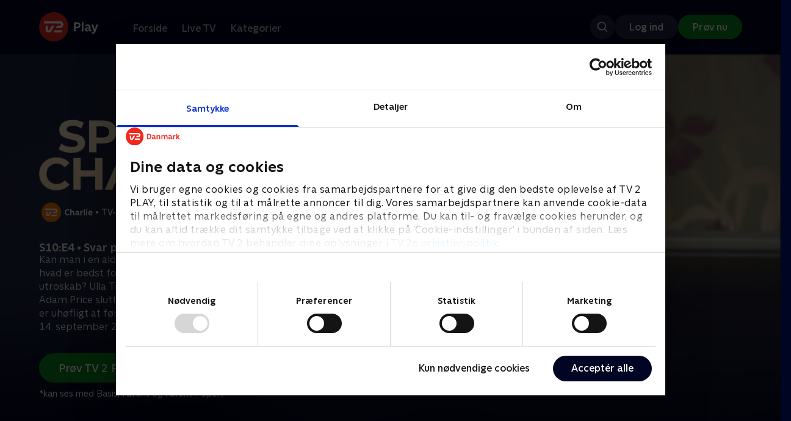

--- FILE ---
content_type: text/html; charset=utf-8
request_url: https://play.tv2.dk/serie/spoerg-charlie-tv2charlie/10/svar-paa-livets-mange-spoergsmaal-acebe002-90d9-4195-9152-0e26040e0cc6?season=2b2fcfb6-f4f4-4507-9539-05b4845fb3e8
body_size: 13562
content:
<!DOCTYPE html><html><head><meta charSet="utf-8"/><meta name="viewport" content="width=device-width, initial-scale=1, minimum-scale=1"/><script async="" src="https://securepubads.g.doubleclick.net/tag/js/gpt.js"></script><script async="" src="https://assets.adobedtm.com/launch-EN40f12c6683a24d59bb7d82e23518c280.min.js"></script><meta name="theme-color" content="#000523"/><meta name="apple-mobile-web-app-capable" content="yes"/><meta name="apple-mobile-web-app-status-bar-style" content="black"/><link rel="shortcut icon" href="/assets/favicons/favicon.ico"/><link rel="icon" href="/assets/favicons/favicon.ico" sizes="any"/><link rel="icon" href="/assets/favicons/icon.svg" type="image/svg+xml"/><link rel="apple-touch-icon" href="/assets/favicons/apple-touch-icon.png"/><link rel="manifest" href="/manifest.json"/><meta property="og:site_name" content="play.tv2.dk"/><meta property="twitter:card" content="summary"/><meta property="twitter:site" content="@tv2play"/><meta name="apple-itunes-app" content="app-id=515236434"/><link rel="search" type="application/opensearchdescription+xml" href="/opensearch.xml" title="TV 2 Play"/><link rel="canonical" href="https://play.tv2.dk/serie/spoerg-charlie-tv2charlie/10/svar-paa-livets-mange-spoergsmaal-acebe002-90d9-4195-9152-0e26040e0cc6"/><title>Spørg Charlie: Svar på livets mange spørgsmål | Se afsnittet her | TV 2 Play</title><meta name="description" content="Se de bedste afsnit fra alle TV 2s kanaler | Nyt indhold hver dag | enten live eller når det passer dig. | Prøv TV 2 Play nu."/><meta property="og:url" content="https://play.tv2.dk/serie/spoerg-charlie-tv2charlie/10/svar-paa-livets-mange-spoergsmaal-acebe002-90d9-4195-9152-0e26040e0cc6"/><meta property="og:type" content="video.episode"/><meta property="og:title" content="Spørg Charlie: Svar på livets mange spørgsmål | Se afsnittet her | TV 2 Play"/><meta property="og:description" content="Se de bedste afsnit fra alle TV 2s kanaler | Nyt indhold hver dag | enten live eller når det passer dig. | Prøv TV 2 Play nu."/><meta property="og:image" content="https://cdn-play.tv2i.dk/8422ab2f-ab78-4133-be9a-06da5428f031.png?auto=format%2Ccompress&amp;fm=webp&amp;rect=0%2C0%2C3886%2C2160&amp;w=720"/><meta property="og:image:alt" content="Spørg Charlie"/><meta name="next-head-count" content="26"/><link rel="preload" href="/_next/static/css/9ced683e4cc2bdbd.css" as="style"/><link rel="preload" href="/_next/static/css/679cf9086367f21a.css" as="style"/><script type="application/ld+json">{
  "@context": "https://schema.org",
  "@type": "WebSite",
  "url": "https://play.tv2.dk",
  "potentialAction": {
    "@type": "SearchAction",
    "target": "https://play.tv2.dk/soeg/{search_term_string}",
    "query-input": "required name=search_term_string"
  }
}</script><script type="application/ld+json">{
  "@context": "http://schema.org",
  "@type": "TVSeries",
  "name": "Spørg Charlie",
  "description": "Meyerheim og hans panel af kendte danskere er klar til at dele generøst ud af erfaringer og anekdoter for at hjælpe danskerne med deres dilemmaer.",
  "image": "https://cdn-play.tv2i.dk/8422ab2f-ab78-4133-be9a-06da5428f031.png?auto=format%2Ccompress&fm=webp&rect=0%2C0%2C3886%2C2160&w=720",
  "url": "https://play.tv2.dk/serie/spoerg-charlie-tv2charlie",
  "containsSeason": {
    "@type": "TVSeason",
    "seasonNumber": 10,
    "episode": {
      "@type": "TVEpisode",
      "name": "Svar på livets mange spørgsmål",
      "episodeNumber": 4,
      "url": "https://play.tv2.dk/serie/spoerg-charlie-tv2charlie/10/svar-paa-livets-mange-spoergsmaal-acebe002-90d9-4195-9152-0e26040e0cc6",
      "description": "Kan man i en alder af 31 år tillade sig at være kræsen? Og hvad er bedst for ægteskabet: At fortie eller indrømme utroskab? Ulla Terkelsen, Jens Gaardbo, Signe Svendsen og Adam Price slutter af med en heftig debat om, hvorvidt det er uhøfligt at føre en samtale med solbriller på. Sendt den 14. september 2011.",
      "datePublished": "2011-09-14"
    }
  },
  "numberOfSeasons": 20
}</script><link rel="stylesheet" href="/_next/static/css/9ced683e4cc2bdbd.css" data-n-g=""/><link rel="stylesheet" href="/_next/static/css/679cf9086367f21a.css" data-n-p=""/><noscript data-n-css=""></noscript><script defer="" noModule="" src="/_next/static/chunks/polyfills-42372ed130431b0a.js"></script><script src="/_next/static/chunks/webpack-238d2de21ff51cf3.js" defer=""></script><script src="/_next/static/chunks/framework-8d21f4020242b0b2.js" defer=""></script><script src="/_next/static/chunks/main-3d6c860e74ab01fc.js" defer=""></script><script src="/_next/static/chunks/pages/_app-9192315846fc6bbb.js" defer=""></script><script src="/_next/static/chunks/797-9cad1c638a298003.js" defer=""></script><script src="/_next/static/chunks/434-1cd3bc89578bfa99.js" defer=""></script><script src="/_next/static/chunks/324-1038a10b622cb39f.js" defer=""></script><script src="/_next/static/chunks/124-3a90107e40016921.js" defer=""></script><script src="/_next/static/chunks/262-f7c01380c84eba8e.js" defer=""></script><script src="/_next/static/chunks/543-4fd065429ad31807.js" defer=""></script><script src="/_next/static/chunks/pages/cas/DetailsPage-a1dd161ae9511989.js" defer=""></script><script src="/_next/static/2026.1.7190924/_buildManifest.js" defer=""></script><script src="/_next/static/2026.1.7190924/_ssgManifest.js" defer=""></script></head><body><script id="__APP_CONFIG__" type="application/json">{"AUTH0_DOMAIN":"auth.tv2.dk","AUTH0_CLIENT_ID":"c2UwaVTTDb7HoLZgK5ghG5siMUDAipgg","API_URL":"https://play.tv2api.dk","LOGIN_URL":"/api/user/login","CHECKOUT_URL":"https://checkout.play.tv2.dk","MIT_TV2_URL":"https://mit.tv2.dk","CLIENTSIDE_LOGGING_URL":"https://cl.web.tv2api.dk","TRACKING_ENV":"production","CONSENT_MODAL_URL":"https://scripts.tv2a.dk/consent/2.0.10/modal.js?platform=play-web","COOKIE_DOMAIN":".play.tv2.dk","COOKIE_DOMAIN_SSO":".tv2.dk","COOKIE_BOT_URL":"https://consent.cookiebot.com/uc.js?cbid=96b5169b-8f1b-44a0-9b8e-b6ebb6ebafdd","ENABLE_OVERSEER":"false","ENABLE_PLAYER_VCR":"false","USE_OVERSEER_GRAPHQL":"false","USE_ACTIVE_TRACKING_NIELSEN":"false","PROMPT_URL":"https://prompts-graph.discovery.tv2api.dk/graphql","PAGES_URL":"https://pages-graph.discovery.tv2api.dk/graphql","ANTI_SHARING_URL":"https://anti-sharing-graph.discovery.tv2api.dk/graphql","RECOVERY_STREAMS":"https://recovery.pvp.tv2api.dk","SERVICE_STATUS_URL":"https://status.ovp.tv2.dk/status/open","PERMANENT_REDIRECTS_ENABLED":"true","DATADOG_CLIENT_TOKEN":"pube87fbf4d502988b9bd8a41eb0b8e98c1","APP_VERSION":"2026.1.7190924"}</script><script>
window.dataLayer = window.dataLayer || {};
window.DTMQ = window.DTMQ || [];
// hack to prevent Cookiebot from using window.dataLayer
window.gtm_datalayer = window.gtm_datalayer || []
window.google_tag_manager = {
"GTM-": { dataLayer: { name: "gtm_datalayer"}}
}
window.targetGlobalSettings = {
timeout: 1000, // using custom timeout
bodyHidingEnabled: false,
optinEnabled: true,
viewsEnabled: false,
pageLoadEnabled: false,
analyticsLogging: "server_side"
};
      </script><script src="/assets/nielsen.js"></script><link rel="preload" as="image" href="https://cdn-play.tv2i.dk/78b52061-cf2e-4f69-9966-fbde46123991.jpeg?auto=format%2Ccompress&amp;blur=500&amp;crop=top&amp;fit=crop&amp;fm=webp&amp;mask64=aHR0cHM6Ly9hc3NldHMucGxheS50djJhLmRrL21hc2tzL3IxNng5bWFzay5wbmc&amp;rect=0%2C0%2C1024%2C576"/><link rel="preload" as="image" href="https://cdn-play.tv2i.dk/c3f6e55e-e8e7-4e9a-863d-22f303e67808.png?auto=format%2Ccompress&amp;fm=webp"/><link rel="preload" as="image" href="https://cdn-play.tv2i.dk/a53f65e0-debf-4bc4-8c7f-dd7c719ad52f.svg"/><link rel="preload" as="image" href="https://cdn-play.tv2i.dk/Alle_invert.svg"/><link rel="preload" as="image" href="https://cdn-play.tv2i.dk/b7790260-fd1c-4268-957d-bce17b86704b.svg"/><link rel="preload" as="image" href="https://cdn-play.tv2i.dk/075300e4-5207-455e-947d-bb36bbfb2e33.svg"/><link rel="preload" as="image" href="https://cdn-play.tv2i.dk/b2f4b2df-2a3b-4bfc-812d-61a74fb7ed9a.svg"/><link rel="preload" as="image" href="https://cdn-play.tv2i.dk/ae29cafb-e3a5-4a47-802d-db5f5f363bbf.svg"/><div id="__next"><div class="layout-12-12-8 576:layout-32-32-8 768:layout-64-64-8 992:layout-64-64-16 1920:layout-96-96-16"><div class="top-0 will-change-transform duration-300 transition-transform sticky z-header" style="transform:translateY(-0%)"><div class="bg-midnight flex justify-between py-3 whitespace-nowrap min-h-[80px] 768:py-5 deck"><div class="flex-col 768:flex w-col-12"><div class="flex flex-row justify-between"><div class="flex items-center "><div class="768:mr-8 992:mr-14"><a href="/" title="TV 2 Play start"><img alt="TV 2 Play" loading="lazy" width="49" height="24" decoding="async" data-nimg="1" class="h-10 768:h-12 w-auto" style="color:transparent" src="/_next/static/media/tv2play-white.4ce097bd.svg"/></a></div><div class="768:flex hidden items-center ml-3 768:ml-0 pt-1"><div data-testid="navigation_item" class="text-neutral-400 text-button-label-m 576:text-button-label-m ml-3 768:ml-4 first:ml-0 hover:underline"><a class="p-2 first:pl-0" tabindex="0" data-testtype="link" href="/forside">Forside</a></div><div data-testid="navigation_item" class="text-neutral-400 text-button-label-m 576:text-button-label-m ml-3 768:ml-4 first:ml-0 hover:underline"><a class="p-2 first:pl-0" tabindex="0" data-testtype="link" href="/live">Live TV</a></div><div data-testid="navigation_item" class="text-neutral-400 text-button-label-m 576:text-button-label-m ml-3 768:ml-4 first:ml-0 hover:underline"><a class="p-2 first:pl-0" tabindex="0" data-testtype="link" href="/kategorier">Kategorier</a></div></div></div></div><div class="flex 768:hidden items-center mb-2 768:mb-0 768:mt-0 h-[48px]"><div data-testid="navigation_item" class="text-neutral-400 text-button-label-m 576:text-button-label-m ml-3 768:ml-4 first:ml-0 hover:underline"><a class="p-2 first:pl-0" tabindex="0" data-testtype="link" href="/forside">Forside</a></div><div data-testid="navigation_item" class="text-neutral-400 text-button-label-m 576:text-button-label-m ml-3 768:ml-4 first:ml-0 hover:underline"><a class="p-2 first:pl-0" tabindex="0" data-testtype="link" href="/live">Live TV</a></div><div data-testid="navigation_item" class="text-neutral-400 text-button-label-m 576:text-button-label-m ml-3 768:ml-4 first:ml-0 hover:underline"><a class="p-2 first:pl-0" tabindex="0" data-testtype="link" href="/kategorier">Kategorier</a></div></div></div></div></div><div id="container" class="relative"><div><div class="hidden 768:block relative"><div class="absolute w-full top-0 right-0 h-[1000px] -z-10"><img class="w-full" src="https://cdn-play.tv2i.dk/78b52061-cf2e-4f69-9966-fbde46123991.jpeg?auto=format%2Ccompress&amp;blur=500&amp;crop=top&amp;fit=crop&amp;fm=webp&amp;mask64=aHR0cHM6Ly9hc3NldHMucGxheS50djJhLmRrL21hc2tzL3IxNng5bWFzay5wbmc&amp;rect=0%2C0%2C1024%2C576" alt=""/><div class="absolute inset-0"></div></div></div><div class="hidden 768:block relative"><div style="margin-right:0" class="relative 768:absolute right-0 992:w-col-10 1200:w-col-8"><img src="https://cdn-play.tv2i.dk/78b52061-cf2e-4f69-9966-fbde46123991.jpeg?auto=format%2Ccompress&amp;fm=webp&amp;mask64=aHR0cHM6Ly9hc3NldHMucGxheS50djJhLmRrL3NtYXJ0LXR2L2JhY2tncm91bmQtbWFzay5wbmc%3D&amp;rect=0%2C0%2C1024%2C576" alt="" loading="lazy" style="margin-right:0" class=" w-full"/></div></div><div class="768:hidden relative"><img src="https://cdn-play.tv2i.dk/78b52061-cf2e-4f69-9966-fbde46123991.jpeg?auto=format%2Ccompress&amp;fm=webp&amp;mask64=aHR0cHM6Ly9hc3NldHMucGxheS50djJhLmRrL21hc2tzL3I3eDZfbWFzay5wbmc&amp;rect=176%2C0%2C672%2C576" alt="" loading="lazy" class=" w-full"/></div></div><div class="-mt-32 768:mt-0 768:pt-[340px] 992:pt-[104px] 2560:pt-[15vw] relative"><div class="deck relative mb-8 1440:mb-36 w-col-12 1200:w-col-6 1440:w-col-5"><div class="mb-4 w-col-12 992:w-col-5 1920:w-col-4"><div class="mb-5"><h1 class="h-[120px] w-col-12 992:w-col-5 1920:w-col-4 flex items-end"><img class="max-h-full" alt="Spørg Charlie: Svar på livets mange spørgsmål" src="https://cdn-play.tv2i.dk/c3f6e55e-e8e7-4e9a-863d-22f303e67808.png?auto=format%2Ccompress&amp;fm=webp"/></h1></div><div class="mb-8"><div class="mt-3"><div class="text-legacy-body-s text-white"><div class="flex items-center text-label-s text-white mt-4 flex-row"><div class="mr-1 ml-1"><img class=" h-[32px]" src="https://cdn-play.tv2i.dk/a53f65e0-debf-4bc4-8c7f-dd7c719ad52f.svg" alt="TV2CHARLIE"/></div><div class="mr-0 ml-0">•</div><div class="mr-1 ml-1"><div class="">TV-Shows</div></div><div class="mr-0 ml-0">•</div><div class="mr-1 ml-1"><div class="">20 sæsoner</div></div><div class="mr-0 ml-0">•</div><div class="mr-1 ml-1"><img class=" h-[18px]" src="https://cdn-play.tv2i.dk/Alle_invert.svg" alt="Tilladt for alle"/></div></div></div></div></div></div><div class="w-col-12 992:w-col-5 1920:w-col-4"><h3 class="text-list-title-xs text-midnight-100 min-h-[1lh] mb-1">S10:E4 • Svar på livets mange spørgsmål</h3><div class="flex flex-row"><div class="flex-1"><div class="text-body-s text-midnight-200 -mt-1"><div class="line-clamp-6">Kan man i en alder af 31 år tillade sig at være kræsen? Og hvad er bedst for ægteskabet: At fortie eller indrømme utroskab? Ulla Terkelsen, Jens Gaardbo, Signe Svendsen og Adam Price slutter af med en heftig debat om, hvorvidt det er uhøfligt at føre en samtale med solbriller på. Sendt den 14. september 2011.</div></div></div></div></div><div class="flex flex-col 576:flex-row mt-4 576:gap-6 gap-2"><div class="flex flex-col"><div class="flex flex-col 576:flex-row mt-4 576:gap-6 gap-2"><div class="flex flex-col w-full 576:w-fit"><a data-testtype="link" href="https://checkout.play.tv2.dk"><div class="inline-flex gap-2 rounded-full items-center border-none text-button-label-m h-10 768:text-button-label-l 768:h-12 pl-6 768:pl-8 pr-6 768:pr-8 bg-semantic-success-on-light text-white hover:bg-interactive-green-on-dark group-hover:bg-interactive-green-on-dark active:bg-interactive-green-on-dark disabled:text-neutral-500 disabled:bg-neutral-800 outline-none focus-visible:outline-2 focus-visible:outline-semantic-links-on-dark focus-visible:outline-offset-2 w-full 576:w-fit justify-center 576:justify-start">Prøv TV 2 Play*</div></a></div></div><div class="typo-body-xs text-white mt-2">*kan ses med Basis, Favorit og Favorit + Sport</div></div></div></div></div></div><div class="mt-8 992:mt-14"><div data-testid="season_picker" class="deck mb-4"><div class="w-col-12"><div class="Scroller_container__9UOfW flex flex-nowrap min-h-[60px] justify-center flex-col group"><nav class="useScrollable_scrollable__83ku0 useScrollable_no-scrollbar__ziUyN Scroller_scrollable__WK9OE"><div class="flex-none px-1 first:pl-0"><a class="block select-none text-button-label-s px-3 py-2 h-full no-underline text-center cursor-pointer border-none outline-none overflow-hidden rounded-[35px] text-midnight-100 bg-white/10 hover:bg-white/25" href="/serie/spoerg-charlie-tv2charlie/1">Sæson 1</a></div><div class="flex-none px-1 first:pl-0"><a class="block select-none text-button-label-s px-3 py-2 h-full no-underline text-center cursor-pointer border-none outline-none overflow-hidden rounded-[35px] text-midnight-100 bg-white/10 hover:bg-white/25" href="/serie/spoerg-charlie-tv2charlie/6">Sæson 6</a></div><div class="flex-none px-1 first:pl-0"><a class="block select-none text-button-label-s px-3 py-2 h-full no-underline text-center cursor-pointer border-none outline-none overflow-hidden rounded-[35px] text-midnight-100 bg-white/10 hover:bg-white/25" href="/serie/spoerg-charlie-tv2charlie/7">Sæson 7</a></div><div class="flex-none px-1 first:pl-0"><a class="block select-none text-button-label-s px-3 py-2 h-full no-underline text-center cursor-pointer border-none outline-none overflow-hidden rounded-[35px] text-midnight-100 bg-white/10 hover:bg-white/25" href="/serie/spoerg-charlie-tv2charlie/8">Sæson 8</a></div><div class="flex-none px-1 first:pl-0"><a class="block select-none text-button-label-s px-3 py-2 h-full no-underline text-center cursor-pointer border-none outline-none overflow-hidden rounded-[35px] text-midnight-100 bg-white/10 hover:bg-white/25" href="/serie/spoerg-charlie-tv2charlie/9">Sæson 9</a></div><div class="flex-none px-1 first:pl-0"><a class="block select-none text-button-label-s px-3 py-2 h-full no-underline text-center cursor-pointer border-none outline-none overflow-hidden rounded-[35px] text-midnight hover:bg-midnight-300 bg-white" href="/serie/spoerg-charlie-tv2charlie/10">Sæson 10</a></div><div class="flex-none px-1 first:pl-0"><a class="block select-none text-button-label-s px-3 py-2 h-full no-underline text-center cursor-pointer border-none outline-none overflow-hidden rounded-[35px] text-midnight-100 bg-white/10 hover:bg-white/25" href="/serie/spoerg-charlie-tv2charlie/11">Sæson 11</a></div><div class="flex-none px-1 first:pl-0"><a class="block select-none text-button-label-s px-3 py-2 h-full no-underline text-center cursor-pointer border-none outline-none overflow-hidden rounded-[35px] text-midnight-100 bg-white/10 hover:bg-white/25" href="/serie/spoerg-charlie-tv2charlie/12">Sæson 12</a></div><div class="flex-none px-1 first:pl-0"><a class="block select-none text-button-label-s px-3 py-2 h-full no-underline text-center cursor-pointer border-none outline-none overflow-hidden rounded-[35px] text-midnight-100 bg-white/10 hover:bg-white/25" href="/serie/spoerg-charlie-tv2charlie/13">Sæson 13</a></div><div class="flex-none px-1 first:pl-0"><a class="block select-none text-button-label-s px-3 py-2 h-full no-underline text-center cursor-pointer border-none outline-none overflow-hidden rounded-[35px] text-midnight-100 bg-white/10 hover:bg-white/25" href="/serie/spoerg-charlie-tv2charlie/14">Sæson 14</a></div><div class="flex-none px-1 first:pl-0"><a class="block select-none text-button-label-s px-3 py-2 h-full no-underline text-center cursor-pointer border-none outline-none overflow-hidden rounded-[35px] text-midnight-100 bg-white/10 hover:bg-white/25" href="/serie/spoerg-charlie-tv2charlie/15">Sæson 15</a></div><div class="flex-none px-1 first:pl-0"><a class="block select-none text-button-label-s px-3 py-2 h-full no-underline text-center cursor-pointer border-none outline-none overflow-hidden rounded-[35px] text-midnight-100 bg-white/10 hover:bg-white/25" href="/serie/spoerg-charlie-tv2charlie/16">Sæson 16</a></div><div class="flex-none px-1 first:pl-0"><a class="block select-none text-button-label-s px-3 py-2 h-full no-underline text-center cursor-pointer border-none outline-none overflow-hidden rounded-[35px] text-midnight-100 bg-white/10 hover:bg-white/25" href="/serie/spoerg-charlie-tv2charlie/17">Sæson 17</a></div><div class="flex-none px-1 first:pl-0"><a class="block select-none text-button-label-s px-3 py-2 h-full no-underline text-center cursor-pointer border-none outline-none overflow-hidden rounded-[35px] text-midnight-100 bg-white/10 hover:bg-white/25" href="/serie/spoerg-charlie-tv2charlie/18">Sæson 18</a></div><div class="flex-none px-1 first:pl-0"><a class="block select-none text-button-label-s px-3 py-2 h-full no-underline text-center cursor-pointer border-none outline-none overflow-hidden rounded-[35px] text-midnight-100 bg-white/10 hover:bg-white/25" href="/serie/spoerg-charlie-tv2charlie/19">Sæson 19</a></div><div class="flex-none px-1 first:pl-0"><a class="block select-none text-button-label-s px-3 py-2 h-full no-underline text-center cursor-pointer border-none outline-none overflow-hidden rounded-[35px] text-midnight-100 bg-white/10 hover:bg-white/25" href="/serie/spoerg-charlie-tv2charlie/20">Sæson 20</a></div><div class="flex-none px-1 first:pl-0"><a class="block select-none text-button-label-s px-3 py-2 h-full no-underline text-center cursor-pointer border-none outline-none overflow-hidden rounded-[35px] text-midnight-100 bg-white/10 hover:bg-white/25" href="/serie/spoerg-charlie-tv2charlie/21">Sæson 21</a></div><div class="flex-none px-1 first:pl-0"><a class="block select-none text-button-label-s px-3 py-2 h-full no-underline text-center cursor-pointer border-none outline-none overflow-hidden rounded-[35px] text-midnight-100 bg-white/10 hover:bg-white/25" href="/serie/spoerg-charlie-tv2charlie/22">Sæson 22</a></div><div class="flex-none px-1 first:pl-0"><a class="block select-none text-button-label-s px-3 py-2 h-full no-underline text-center cursor-pointer border-none outline-none overflow-hidden rounded-[35px] text-midnight-100 bg-white/10 hover:bg-white/25" href="/serie/spoerg-charlie-tv2charlie/23">Sæson 23</a></div><div class="flex-none px-1 first:pl-0"><a class="block select-none text-button-label-s px-3 py-2 h-full no-underline text-center cursor-pointer border-none outline-none overflow-hidden rounded-[35px] text-midnight-100 bg-white/10 hover:bg-white/25" href="/serie/spoerg-charlie-tv2charlie/24">Sæson 24</a></div></nav></div></div></div><div class="relative"><div class="z-20 flex items-center justify-center absolute top-0 h-full max-md:hidden left-0"><button type="button" title="Forrige række" class="flex group h-fit"><span class="flex m-2 w-12 h-12 items-center justify-center rounded-full bg-midnight/60 group-hover:bg-grey-100 duration-200"><img alt="Til venstre" loading="lazy" width="24" height="24" decoding="async" data-nimg="1" class="invert group-hover:invert-0" style="color:transparent" src="/_next/static/media/left_arrow_icon.f91799a7.svg"/></span></button></div><div class="flex flex-row relative snap-x snap-mandatory scroll-px-[var(--spacingLeft)] px-[var(--spacingLeft)] -mr-[var(--gap)] hide-scrollbar overflow-hidden overscroll-x-contain overflow-x-auto "><div class="snap-start snap-normal shrink-0"><div class="h-full block w-col-7 768:w-col-4 992:w-col-3 1920:w-col-2 bg-opacity-midnight-700"></div></div><div class="snap-start snap-normal shrink-0"><div class="h-full block w-col-7 768:w-col-4 992:w-col-3 1920:w-col-2 bg-opacity-midnight-700"></div></div><div class="snap-start snap-normal shrink-0"><div class="h-full block w-col-7 768:w-col-4 992:w-col-3 1920:w-col-2 bg-opacity-midnight-700"></div></div><div class="snap-start snap-normal shrink-0"><div class="h-full block w-col-7 768:w-col-4 992:w-col-3 1920:w-col-2 bg-opacity-midnight-700"></div></div><div class="snap-start snap-normal shrink-0"><div class="h-full block w-col-7 768:w-col-4 992:w-col-3 1920:w-col-2 bg-opacity-midnight-700"></div></div><div class="snap-start snap-normal shrink-0"><div class="h-full block w-col-7 768:w-col-4 992:w-col-3 1920:w-col-2 bg-opacity-midnight-700"></div></div><div class="snap-start snap-normal shrink-0"><div class="h-full block w-col-7 768:w-col-4 992:w-col-3 1920:w-col-2 bg-opacity-midnight-700"></div></div><div class="snap-start snap-normal shrink-0"><div class="h-full block w-col-7 768:w-col-4 992:w-col-3 1920:w-col-2 bg-opacity-midnight-700"></div></div><div class="snap-start snap-normal shrink-0"><a data-testtype="link" href="/serie/spoerg-charlie-tv2charlie/8/svar-paa-livets-mange-spoergsmaal-d4525e68-301c-4c1a-8164-9708f74ebf5b"><div class="h-full block w-col-6 768:w-col-4 1200:w-col-3"><div class="hover:scale-s 2xl:hover:scale-xs relative transition-transform group"><div class="relative w-full h-full bg-midnight-900"><div style="padding-bottom:56.25%" class="relative overflow-hidden ease-in-out transform transition-transform duration-[200ms] linear"><img class="absolute transition-opacity duration-200 ease-in-out opacity-0 w-full h-full object-cover" alt="4. Svar på livets mange spørgsmål" loading="lazy"/></div></div></div><div class="text-list-title-2xs text-white mt-2">4. Svar på livets mange spørgsmål</div><div class="text-legacy-body-s text-neutral-400 mt-2 line-clamp-4">Det veloplagte panel består af Niels Hausgaard, Ulla Terkelsen, Signe Svendsen og Jacob Haugaard, og de kommer med kontante svar og underholdende løsninger på de spørgsmål og dilemmaer, som seerne har sendt ind. Panelet kommer denne gang ind på så forskellige emner som egnsretter fra Tyskland, sammenskudsgilder, pinlige forvekslinger og ukendte søskende.</div><div class="text-legacy-body-s text-neutral-400 mt-3">30. september 2009 • 24 min</div></div></a></div><div class="snap-start snap-normal shrink-0"><a data-testtype="link" href="/serie/spoerg-charlie-tv2charlie/8/svar-paa-livets-mange-spoergsmaal-c8234863-9edd-4d33-82d3-6e031d7541c6"><div class="h-full block w-col-6 768:w-col-4 1200:w-col-3"><div class="hover:scale-s 2xl:hover:scale-xs relative transition-transform group"><div class="relative w-full h-full bg-midnight-900"><div style="padding-bottom:56.25%" class="relative overflow-hidden ease-in-out transform transition-transform duration-[200ms] linear"><img class="absolute transition-opacity duration-200 ease-in-out opacity-0 w-full h-full object-cover" alt="6. Svar på livets mange spørgsmål" loading="lazy"/></div></div></div><div class="text-list-title-2xs text-white mt-2">6. Svar på livets mange spørgsmål</div><div class="text-legacy-body-s text-neutral-400 mt-2 line-clamp-4">Denne uges veloplagte panel er Niels Hausgaard, Pernille Højmark, Signe Svendsen og Jens Gaardbo, og de kommer med kontante svar og underholdende løsninger på de spørgsmål og dilemmaer, som seerne har sendt ind. Panelet kommer denne gang ind på fyldte loftsrum, indespærrede dyr i zoologisk have, ferier med og uden børn og barnlige voksne.</div><div class="text-legacy-body-s text-neutral-400 mt-3">14. oktober 2009 • 25 min</div></div></a></div><div class="snap-start snap-normal shrink-0"><a data-testtype="link" href="/serie/spoerg-charlie-tv2charlie/9/svar-paa-livets-mange-spoergsmaal-ea035d6b-b171-4b53-8863-79f2af4207e1"><div class="h-full block w-col-6 768:w-col-4 1200:w-col-3"><div class="hover:scale-s 2xl:hover:scale-xs relative transition-transform group"><div class="relative w-full h-full bg-midnight-900"><div style="padding-bottom:56.25%" class="relative overflow-hidden ease-in-out transform transition-transform duration-[200ms] linear"><img class="absolute transition-opacity duration-200 ease-in-out opacity-0 w-full h-full object-cover" alt="6. Svar på livets mange spørgsmål" loading="lazy"/></div></div></div><div class="text-list-title-2xs text-white mt-2">6. Svar på livets mange spørgsmål</div><div class="text-legacy-body-s text-neutral-400 mt-2 line-clamp-4">Er det ok at lave sjov med sine gamle forældre bag deres ryg? Og er man nødt til at dele ud af sine egne penge, fordi man prædiker om ligestilling og retfærdighed? Jacob Haugaard, Pernille Højmark, Signe Svendsen og Niels Hausgaard svarer på seernes spørgsmål.</div><div class="text-legacy-body-s text-neutral-400 mt-3">14. september 2010 • 23 min</div></div></a></div><div class="snap-start snap-normal shrink-0"><a data-testtype="link" href="/serie/spoerg-charlie-tv2charlie/9/julespecial-eca0ee2a-a0ad-400d-95b6-efeb670dcba8"><div class="h-full block w-col-6 768:w-col-4 1200:w-col-3"><div class="hover:scale-s 2xl:hover:scale-xs relative transition-transform group"><div class="relative w-full h-full bg-midnight-900"><div style="padding-bottom:56.25%" class="relative overflow-hidden ease-in-out transform transition-transform duration-[200ms] linear"><img class="absolute transition-opacity duration-200 ease-in-out opacity-0 w-full h-full object-cover" alt="12. Julespecial" loading="lazy"/></div></div></div><div class="text-list-title-2xs text-white mt-2">12. Julespecial</div><div class="text-legacy-body-s text-neutral-400 mt-2 line-clamp-4">I anledning af julen har Michael Meyerheim sat alle syv paneldeltagere, Niels Hausgaard, Signe Svendsen, Jacob Haugaard, Lisbet Dahl, Pernille Højmark, Jens Gaardbo og UllaTerkelsen, stævne i studiet. De kommer med kontante svar og underholdende løsninger på de spørgsmål og dilemmaer der rejser sig, når vi nærmer os julen. Alt fra hvem der skal inviteres med, hvad der skal spises og hvordan, der skal åbnes pakker selve juleaften. Se med, når hele panelet folder sig ud og spreder den gode julestemning.</div><div class="text-legacy-body-s text-neutral-400 mt-3">1. december 2010 • 38 min</div></div></a></div><div class="snap-start snap-normal shrink-0"><a data-testtype="link" href="/serie/spoerg-charlie-tv2charlie/10/svar-paa-livets-mange-spoergsmaal-e4e54712-fb4a-40ab-9f18-83b4bf1d0e3f"><div class="h-full block w-col-6 768:w-col-4 1200:w-col-3"><div class="hover:scale-s 2xl:hover:scale-xs relative transition-transform group"><div class="relative w-full h-full bg-midnight-900"><div style="padding-bottom:56.25%" class="relative overflow-hidden ease-in-out transform transition-transform duration-[200ms] linear"><img class="absolute transition-opacity duration-200 ease-in-out opacity-0 w-full h-full object-cover" alt="1. Svar på livets mange spørgsmål" loading="lazy"/></div></div></div><div class="text-list-title-2xs text-white mt-2">1. Svar på livets mange spørgsmål</div><div class="text-legacy-body-s text-neutral-400 mt-2 line-clamp-4">Michael Meyerheim er klar med 10. sæson af &quot;Spørg Charlie&quot;, og det faste hold af paneldeltagere bliver suppleret med en række nye, kendte gæstedeltagere. I dag er det Hans Pilgaard, som skal prøve kræfter med seernes spørgsmål og dilemmaer sammen med Pernille Højmark, Signe Svendsen og Jens Gaardbo</div><div class="text-legacy-body-s text-neutral-400 mt-3">24. august 2011 • 24 min</div></div></a></div><div class="snap-start snap-normal shrink-0"><a data-testtype="link" href="/serie/spoerg-charlie-tv2charlie/10/svar-paa-livets-mange-spoergsmaal-579bd537-a708-48e3-9f75-472498554c85"><div class="h-full block w-col-6 768:w-col-4 1200:w-col-3"><div class="hover:scale-s 2xl:hover:scale-xs relative transition-transform group"><div class="relative w-full h-full bg-midnight-900"><div style="padding-bottom:56.25%" class="relative overflow-hidden ease-in-out transform transition-transform duration-[200ms] linear"><img class="absolute transition-opacity duration-200 ease-in-out opacity-0 w-full h-full object-cover" alt="2. Svar på livets mange spørgsmål" loading="lazy"/></div></div></div><div class="text-list-title-2xs text-white mt-2">2. Svar på livets mange spørgsmål</div><div class="text-legacy-body-s text-neutral-400 mt-2 line-clamp-4">Michael Meyerheim sidder klar med aftenens panel, som består af Puk Elgård, Pernille Højmark, Niels Hausgaard og Jacob Haugaard. Sendt den 31. august 2011.</div><div class="text-legacy-body-s text-neutral-400 mt-3">31. august 2011 • 24 min</div></div></a></div><div class="snap-start snap-normal shrink-0"><a data-testtype="link" href="/serie/spoerg-charlie-tv2charlie/10/svar-paa-livets-mange-spoergsmaal-112918b7-3fc4-4a0e-bc4d-8729e6f50527"><div class="h-full block w-col-6 768:w-col-4 1200:w-col-3"><div class="hover:scale-s 2xl:hover:scale-xs relative transition-transform group"><div class="relative w-full h-full bg-midnight-900"><div style="padding-bottom:56.25%" class="relative overflow-hidden ease-in-out transform transition-transform duration-[200ms] linear"><img class="absolute transition-opacity duration-200 ease-in-out opacity-0 w-full h-full object-cover" alt="3. Svar på livets mange spørgsmål" loading="lazy"/></div></div></div><div class="text-list-title-2xs text-white mt-2">3. Svar på livets mange spørgsmål</div><div class="text-legacy-body-s text-neutral-400 mt-2 line-clamp-4">Er det mig, der er sippet, når jeg hader, at min mand går nøgen rundt ude i haven, kan man være bekendt ikke at støtte en indsamling til fordel for nødlidende og skal vi lade vores barn døbe, selv om jeg er ateist? Michael Meyerheim forsøger at holde styr på panelets svar.</div><div class="text-legacy-body-s text-neutral-400 mt-3">7. september 2011 • 25 min</div></div></a></div><div class="snap-start snap-normal shrink-0"><a data-testtype="link" href="/serie/spoerg-charlie-tv2charlie/10/svar-paa-livets-mange-spoergsmaal-acebe002-90d9-4195-9152-0e26040e0cc6"><div class="h-full block w-col-6 768:w-col-4 1200:w-col-3"><div class="hover:scale-s 2xl:hover:scale-xs relative transition-transform group"><div class="relative w-full h-full bg-midnight-900"><div style="padding-bottom:56.25%" class="relative overflow-hidden ease-in-out transform transition-transform duration-[200ms] linear"><img class="absolute transition-opacity duration-200 ease-in-out opacity-0 w-full h-full object-cover" alt="4. Svar på livets mange spørgsmål" loading="lazy"/></div></div></div><div class="text-list-title-2xs text-white mt-2">4. Svar på livets mange spørgsmål</div><div class="text-legacy-body-s text-neutral-400 mt-2 line-clamp-4">Kan man i en alder af 31 år tillade sig at være kræsen? Og hvad er bedst for ægteskabet: At fortie eller indrømme utroskab? Ulla Terkelsen, Jens Gaardbo, Signe Svendsen og Adam Price slutter af med en heftig debat om, hvorvidt det er uhøfligt at føre en samtale med solbriller på. Sendt den 14. september 2011.</div><div class="text-legacy-body-s text-neutral-400 mt-3">14. september 2011 • 25 min</div></div></a></div><div class="snap-start snap-normal shrink-0"><a data-testtype="link" href="/serie/spoerg-charlie-tv2charlie/10/svar-paa-livets-mange-spoergsmaal-44826e95-a603-49f3-bed6-8e70594dafd4"><div class="h-full block w-col-6 768:w-col-4 1200:w-col-3"><div class="hover:scale-s 2xl:hover:scale-xs relative transition-transform group"><div class="relative w-full h-full bg-midnight-900"><div style="padding-bottom:56.25%" class="relative overflow-hidden ease-in-out transform transition-transform duration-[200ms] linear"><img class="absolute transition-opacity duration-200 ease-in-out opacity-0 w-full h-full object-cover" alt="5. Svar på livets mange spørgsmål" loading="lazy"/></div></div></div><div class="text-list-title-2xs text-white mt-2">5. Svar på livets mange spørgsmål</div><div class="text-legacy-body-s text-neutral-400 mt-2 line-clamp-4">Må man blande sig, når chefen flirter med en ansat, og er man en dårlig gæst, hvis man bliver siddende og taler videre, mens bordet ryddes? Jacob Haugaard, Signe Svendsen, Jens Gaardbo og Søs Egelind kommer med kontante svar på seernes spørgsmål og dilemmaer. Sendt den 21. september 2011.</div><div class="text-legacy-body-s text-neutral-400 mt-3">21. september 2011 • 25 min</div></div></a></div><div class="snap-start snap-normal shrink-0"><a data-testtype="link" href="/serie/spoerg-charlie-tv2charlie/10/svar-paa-livets-mange-spoergsmaal-328d0b9a-57fa-4d28-b751-92f3f94a1838"><div class="h-full block w-col-6 768:w-col-4 1200:w-col-3"><div class="hover:scale-s 2xl:hover:scale-xs relative transition-transform group"><div class="relative w-full h-full bg-midnight-900"><div style="padding-bottom:56.25%" class="relative overflow-hidden ease-in-out transform transition-transform duration-[200ms] linear"><img class="absolute transition-opacity duration-200 ease-in-out opacity-0 w-full h-full object-cover" alt="6. Svar på livets mange spørgsmål" loading="lazy"/></div></div></div><div class="text-list-title-2xs text-white mt-2">6. Svar på livets mange spørgsmål</div><div class="text-legacy-body-s text-neutral-400 mt-2 line-clamp-4">Kan man tillade sig at rette andres sproglige fejl? Og hvordan forholder man sig, når ens ekskone, som man ikke har haft kontakt til i ti år, pludselig er alvorligt syg? Peter Mogensen, Jacob Haugaard, Ulla Terkelsen og Pernille Højmark kommer med kontante svar på seernes spørgsmål og dilemmaer. Sendt den 28. september 2011</div><div class="text-legacy-body-s text-neutral-400 mt-3">28. september 2011 • 25 min</div></div></a></div><div class="snap-start snap-normal shrink-0"><a data-testtype="link" href="/serie/spoerg-charlie-tv2charlie/10/svar-paa-livets-mange-spoergsmaal-1ce3fbc6-8093-4191-b87b-d71404defeaf"><div class="h-full block w-col-6 768:w-col-4 1200:w-col-3"><div class="hover:scale-s 2xl:hover:scale-xs relative transition-transform group"><div class="relative w-full h-full bg-midnight-900"><div style="padding-bottom:56.25%" class="relative overflow-hidden ease-in-out transform transition-transform duration-[200ms] linear"><img class="absolute transition-opacity duration-200 ease-in-out opacity-0 w-full h-full object-cover" alt="7. Svar på livets mange spørgsmål" loading="lazy"/></div></div></div><div class="text-list-title-2xs text-white mt-2">7. Svar på livets mange spørgsmål</div><div class="text-legacy-body-s text-neutral-400 mt-2 line-clamp-4">Kan man tillade sig at rette på papsønnens dårlige manérer, hvad er panelets holdning til hvide løgne, og kan man tillade sig ikke at danse, når man er til fest? Ulla Terkelsen, Niels Hausgaard, Jens Gaardbo og Anette Kokholm giver svar på seernes spørgsmål. Sendt den 5. oktober 2011</div><div class="text-legacy-body-s text-neutral-400 mt-3">5. oktober 2011 • 25 min</div></div></a></div><div class="snap-start snap-normal shrink-0"><a data-testtype="link" href="/serie/spoerg-charlie-tv2charlie/10/svar-paa-livets-mange-spoergsmaal-e4dcd91d-7262-49e3-9831-219b339dc77a"><div class="h-full block w-col-6 768:w-col-4 1200:w-col-3"><div class="hover:scale-s 2xl:hover:scale-xs relative transition-transform group"><div class="relative w-full h-full bg-midnight-900"><div style="padding-bottom:56.25%" class="relative overflow-hidden ease-in-out transform transition-transform duration-[200ms] linear"><img class="absolute transition-opacity duration-200 ease-in-out opacity-0 w-full h-full object-cover" alt="8. Svar på livets mange spørgsmål" loading="lazy"/></div></div></div><div class="text-list-title-2xs text-white mt-2">8. Svar på livets mange spørgsmål</div><div class="text-legacy-body-s text-neutral-400 mt-2 line-clamp-4">Hvordan afviser man uønsket mandlig opmærksomhed, når man er i byen? Skal man takke ja til at tage på ferie med sin søster, selv om man risikerer at miste sin kæreste? Og hvordan forholder man sig til en kollega, der bruger en slidt toupé? Hans Pilgaard, Niels Hausgaard, Jens Gaardbo og Signe Svendsen giver svar på seernes spørgsmål. Sendt den 12. oktober 2011</div><div class="text-legacy-body-s text-neutral-400 mt-3">12. oktober 2011 • 24 min</div></div></a></div><div class="snap-start snap-normal shrink-0"><a data-testtype="link" href="/serie/spoerg-charlie-tv2charlie/10/svar-paa-livets-mange-spoergsmaal-8c9c4819-ae5f-4639-a9c4-517a0b5de2b2"><div class="h-full block w-col-6 768:w-col-4 1200:w-col-3"><div class="hover:scale-s 2xl:hover:scale-xs relative transition-transform group"><div class="relative w-full h-full bg-midnight-900"><div style="padding-bottom:56.25%" class="relative overflow-hidden ease-in-out transform transition-transform duration-[200ms] linear"><img class="absolute transition-opacity duration-200 ease-in-out opacity-0 w-full h-full object-cover" alt="9. Svar på livets mange spørgsmål" loading="lazy"/></div></div></div><div class="text-list-title-2xs text-white mt-2">9. Svar på livets mange spørgsmål</div><div class="text-legacy-body-s text-neutral-400 mt-2 line-clamp-4">Cecilie Frøkjær er ugens gæst, og sammen med Ulla Terkelsen, Jacob Haugaard og Jens Gaardbo skal hun forsøge at løse seernes små og store dilemmaer. 
Skal gaverne til sølvbrylluppet pakkes ud under eller efter festen. Kan man gribe ind, når man mistanker sin voksne søn for at drikke for meget, og hvad ville panelet gøre, hvis de efter 44 års ægteskab, pludselig mærker følelser for en anden? Og kan det snaksaglige panel give gode råd til én mor, der frygter at bryde sammen under talen til sin datters bryllup? Sendt den 19. oktober 2011</div><div class="text-legacy-body-s text-neutral-400 mt-3">19. oktober 2011 • 25 min</div></div></a></div><div class="snap-start snap-normal shrink-0"><a data-testtype="link" href="/serie/spoerg-charlie-tv2charlie/10/svar-paa-livets-mange-spoergsmaal-70a153fd-5da0-4950-805c-8ac9e45a0dd9"><div class="h-full block w-col-6 768:w-col-4 1200:w-col-3"><div class="hover:scale-s 2xl:hover:scale-xs relative transition-transform group"><div class="relative w-full h-full bg-midnight-900"><div style="padding-bottom:56.25%" class="relative overflow-hidden ease-in-out transform transition-transform duration-[200ms] linear"><img class="absolute transition-opacity duration-200 ease-in-out opacity-0 w-full h-full object-cover" alt="10. Svar på livets mange spørgsmål" loading="lazy"/></div></div></div><div class="text-list-title-2xs text-white mt-2">10. Svar på livets mange spørgsmål</div><div class="text-legacy-body-s text-neutral-400 mt-2 line-clamp-4">Holdet består i denne udgave af Signe Svendsen, Niels Hausgaard, Jes Dorph-Petersen og Pernille Højmark. De skal sammen forsøge at løse seernes små og store dilemmaer.
Skal svigermor med på fjeldhustur hvert år? Kan man tillade sig at forlade en familiefest fordi man er træt? 
Sendt den 26. oktober 2011</div><div class="text-legacy-body-s text-neutral-400 mt-3">26. oktober 2011 • 25 min</div></div></a></div><div class="snap-start snap-normal shrink-0"><a data-testtype="link" href="/serie/spoerg-charlie-tv2charlie/10/svar-paa-livets-mange-spoergsmaal-89ad3e25-9d5a-4b18-8625-9721096a4f93"><div class="h-full block w-col-6 768:w-col-4 1200:w-col-3"><div class="hover:scale-s 2xl:hover:scale-xs relative transition-transform group"><div class="relative w-full h-full bg-midnight-900"><div style="padding-bottom:56.25%" class="relative overflow-hidden ease-in-out transform transition-transform duration-[200ms] linear"><img class="absolute transition-opacity duration-200 ease-in-out opacity-0 w-full h-full object-cover" alt="11. Svar på livets mange spørgsmål" loading="lazy"/></div></div></div><div class="text-list-title-2xs text-white mt-2">11. Svar på livets mange spørgsmål</div><div class="text-legacy-body-s text-neutral-400 mt-2 line-clamp-4">Hvad serverer man til første date hjemme hos en selv? Kan man tillade sig at blive skuffet over en gave, som ikke lige stod på ønskesedlen. Og skal man tage imod et nyt job, bare fordi lønnen er bedre, når nu man er glad, der hvor man er? Puk Elgård, Jacob Haugaard, Pernille Højmark og Jens Gaardbo giver svar på seernes spørgsmål. Sendt den 2. november 2011</div><div class="text-legacy-body-s text-neutral-400 mt-3">2. november 2011 • 24 min</div></div></a></div><div class="snap-start snap-normal shrink-0"><div class="h-full block w-col-7 768:w-col-4 992:w-col-3 1920:w-col-2 bg-opacity-midnight-700"></div></div><div class="snap-start snap-normal shrink-0"><div class="h-full block w-col-7 768:w-col-4 992:w-col-3 1920:w-col-2 bg-opacity-midnight-700"></div></div><div class="snap-start snap-normal shrink-0"><div class="h-full block w-col-7 768:w-col-4 992:w-col-3 1920:w-col-2 bg-opacity-midnight-700"></div></div><div class="snap-start snap-normal shrink-0"><div class="h-full block w-col-7 768:w-col-4 992:w-col-3 1920:w-col-2 bg-opacity-midnight-700"></div></div><div class="snap-start snap-normal shrink-0"><div class="h-full block w-col-7 768:w-col-4 992:w-col-3 1920:w-col-2 bg-opacity-midnight-700"></div></div><div class="snap-start snap-normal shrink-0"><div class="h-full block w-col-7 768:w-col-4 992:w-col-3 1920:w-col-2 bg-opacity-midnight-700"></div></div><div class="snap-start snap-normal shrink-0"><div class="h-full block w-col-7 768:w-col-4 992:w-col-3 1920:w-col-2 bg-opacity-midnight-700"></div></div><div class="snap-start snap-normal shrink-0"><div class="h-full block w-col-7 768:w-col-4 992:w-col-3 1920:w-col-2 bg-opacity-midnight-700"></div></div><div class="snap-start snap-normal shrink-0"><div class="h-full block w-col-7 768:w-col-4 992:w-col-3 1920:w-col-2 bg-opacity-midnight-700"></div></div><div class="snap-start snap-normal shrink-0"><div class="h-full block w-col-7 768:w-col-4 992:w-col-3 1920:w-col-2 bg-opacity-midnight-700"></div></div><div class="snap-start snap-normal shrink-0"><div class="h-full block w-col-7 768:w-col-4 992:w-col-3 1920:w-col-2 bg-opacity-midnight-700"></div></div><div class="snap-start snap-normal shrink-0"><div class="h-full block w-col-7 768:w-col-4 992:w-col-3 1920:w-col-2 bg-opacity-midnight-700"></div></div><div class="snap-start snap-normal shrink-0"><div class="h-full block w-col-7 768:w-col-4 992:w-col-3 1920:w-col-2 bg-opacity-midnight-700"></div></div><div class="snap-start snap-normal shrink-0"><div class="h-full block w-col-7 768:w-col-4 992:w-col-3 1920:w-col-2 bg-opacity-midnight-700"></div></div><div class="snap-start snap-normal shrink-0"><div class="h-full block w-col-7 768:w-col-4 992:w-col-3 1920:w-col-2 bg-opacity-midnight-700"></div></div><div class="snap-start snap-normal shrink-0"><div class="h-full block w-col-7 768:w-col-4 992:w-col-3 1920:w-col-2 bg-opacity-midnight-700"></div></div><div class="snap-start snap-normal shrink-0"><div class="h-full block w-col-7 768:w-col-4 992:w-col-3 1920:w-col-2 bg-opacity-midnight-700"></div></div><div class="snap-start snap-normal shrink-0"><div class="h-full block w-col-7 768:w-col-4 992:w-col-3 1920:w-col-2 bg-opacity-midnight-700"></div></div><div class="snap-start snap-normal shrink-0"><div class="h-full block w-col-7 768:w-col-4 992:w-col-3 1920:w-col-2 bg-opacity-midnight-700"></div></div><div class="snap-start snap-normal shrink-0"><div class="h-full block w-col-7 768:w-col-4 992:w-col-3 1920:w-col-2 bg-opacity-midnight-700"></div></div><div class="snap-start snap-normal shrink-0"><div class="h-full block w-col-7 768:w-col-4 992:w-col-3 1920:w-col-2 bg-opacity-midnight-700"></div></div><div class="snap-start snap-normal shrink-0"><div class="h-full block w-col-7 768:w-col-4 992:w-col-3 1920:w-col-2 bg-opacity-midnight-700"></div></div><div class="snap-start snap-normal shrink-0"><div class="h-full block w-col-7 768:w-col-4 992:w-col-3 1920:w-col-2 bg-opacity-midnight-700"></div></div><div class="snap-start snap-normal shrink-0"><div class="h-full block w-col-7 768:w-col-4 992:w-col-3 1920:w-col-2 bg-opacity-midnight-700"></div></div><div class="snap-start snap-normal shrink-0"><div class="h-full block w-col-7 768:w-col-4 992:w-col-3 1920:w-col-2 bg-opacity-midnight-700"></div></div><div class="snap-start snap-normal shrink-0"><div class="h-full block w-col-7 768:w-col-4 992:w-col-3 1920:w-col-2 bg-opacity-midnight-700"></div></div><div class="snap-start snap-normal shrink-0"><div class="h-full block w-col-7 768:w-col-4 992:w-col-3 1920:w-col-2 bg-opacity-midnight-700"></div></div><div class="snap-start snap-normal shrink-0"><div class="h-full block w-col-7 768:w-col-4 992:w-col-3 1920:w-col-2 bg-opacity-midnight-700"></div></div><div class="snap-start snap-normal shrink-0"><div class="h-full block w-col-7 768:w-col-4 992:w-col-3 1920:w-col-2 bg-opacity-midnight-700"></div></div><div class="snap-start snap-normal shrink-0"><div class="h-full block w-col-7 768:w-col-4 992:w-col-3 1920:w-col-2 bg-opacity-midnight-700"></div></div><div class="snap-start snap-normal shrink-0"><div class="h-full block w-col-7 768:w-col-4 992:w-col-3 1920:w-col-2 bg-opacity-midnight-700"></div></div><div class="snap-start snap-normal shrink-0"><div class="h-full block w-col-7 768:w-col-4 992:w-col-3 1920:w-col-2 bg-opacity-midnight-700"></div></div><div class="snap-start snap-normal shrink-0"><div class="h-full block w-col-7 768:w-col-4 992:w-col-3 1920:w-col-2 bg-opacity-midnight-700"></div></div><div class="snap-start snap-normal shrink-0"><div class="h-full block w-col-7 768:w-col-4 992:w-col-3 1920:w-col-2 bg-opacity-midnight-700"></div></div><div class="snap-start snap-normal shrink-0"><div class="h-full block w-col-7 768:w-col-4 992:w-col-3 1920:w-col-2 bg-opacity-midnight-700"></div></div><div class="snap-start snap-normal shrink-0"><div class="h-full block w-col-7 768:w-col-4 992:w-col-3 1920:w-col-2 bg-opacity-midnight-700"></div></div><div class="snap-start snap-normal shrink-0"><div class="h-full block w-col-7 768:w-col-4 992:w-col-3 1920:w-col-2 bg-opacity-midnight-700"></div></div><div class="snap-start snap-normal shrink-0"><div class="h-full block w-col-7 768:w-col-4 992:w-col-3 1920:w-col-2 bg-opacity-midnight-700"></div></div><div class="snap-start snap-normal shrink-0"><div class="h-full block w-col-7 768:w-col-4 992:w-col-3 1920:w-col-2 bg-opacity-midnight-700"></div></div><div class="snap-start snap-normal shrink-0"><div class="h-full block w-col-7 768:w-col-4 992:w-col-3 1920:w-col-2 bg-opacity-midnight-700"></div></div><div class="snap-start snap-normal shrink-0"><div class="h-full block w-col-7 768:w-col-4 992:w-col-3 1920:w-col-2 bg-opacity-midnight-700"></div></div><div class="snap-start snap-normal shrink-0"><div class="h-full block w-col-7 768:w-col-4 992:w-col-3 1920:w-col-2 bg-opacity-midnight-700"></div></div><div class="snap-start snap-normal shrink-0"><div class="h-full block w-col-7 768:w-col-4 992:w-col-3 1920:w-col-2 bg-opacity-midnight-700"></div></div><div class="snap-start snap-normal shrink-0"><div class="h-full block w-col-7 768:w-col-4 992:w-col-3 1920:w-col-2 bg-opacity-midnight-700"></div></div><div class="snap-start snap-normal shrink-0"><div class="h-full block w-col-7 768:w-col-4 992:w-col-3 1920:w-col-2 bg-opacity-midnight-700"></div></div><div class="snap-start snap-normal shrink-0"><div class="h-full block w-col-7 768:w-col-4 992:w-col-3 1920:w-col-2 bg-opacity-midnight-700"></div></div><div class="snap-start snap-normal shrink-0"><div class="h-full block w-col-7 768:w-col-4 992:w-col-3 1920:w-col-2 bg-opacity-midnight-700"></div></div><div class="snap-start snap-normal shrink-0"><div class="h-full block w-col-7 768:w-col-4 992:w-col-3 1920:w-col-2 bg-opacity-midnight-700"></div></div><div class="snap-start snap-normal shrink-0"><div class="h-full block w-col-7 768:w-col-4 992:w-col-3 1920:w-col-2 bg-opacity-midnight-700"></div></div><div class="snap-start snap-normal shrink-0"><div class="h-full block w-col-7 768:w-col-4 992:w-col-3 1920:w-col-2 bg-opacity-midnight-700"></div></div><div class="snap-start snap-normal shrink-0"><div class="h-full block w-col-7 768:w-col-4 992:w-col-3 1920:w-col-2 bg-opacity-midnight-700"></div></div><div class="snap-start snap-normal shrink-0"><div class="h-full block w-col-7 768:w-col-4 992:w-col-3 1920:w-col-2 bg-opacity-midnight-700"></div></div><div class="snap-start snap-normal shrink-0"><div class="h-full block w-col-7 768:w-col-4 992:w-col-3 1920:w-col-2 bg-opacity-midnight-700"></div></div><div class="snap-start snap-normal shrink-0"><div class="h-full block w-col-7 768:w-col-4 992:w-col-3 1920:w-col-2 bg-opacity-midnight-700"></div></div><div class="snap-start snap-normal shrink-0"><div class="h-full block w-col-7 768:w-col-4 992:w-col-3 1920:w-col-2 bg-opacity-midnight-700"></div></div><div class="snap-start snap-normal shrink-0"><div class="h-full block w-col-7 768:w-col-4 992:w-col-3 1920:w-col-2 bg-opacity-midnight-700"></div></div><div class="snap-start snap-normal shrink-0"><div class="h-full block w-col-7 768:w-col-4 992:w-col-3 1920:w-col-2 bg-opacity-midnight-700"></div></div><div class="snap-start snap-normal shrink-0"><div class="h-full block w-col-7 768:w-col-4 992:w-col-3 1920:w-col-2 bg-opacity-midnight-700"></div></div><div class="snap-start snap-normal shrink-0"><div class="h-full block w-col-7 768:w-col-4 992:w-col-3 1920:w-col-2 bg-opacity-midnight-700"></div></div><div class="snap-start snap-normal shrink-0"><div class="h-full block w-col-7 768:w-col-4 992:w-col-3 1920:w-col-2 bg-opacity-midnight-700"></div></div><div class="snap-start snap-normal shrink-0"><div class="h-full block w-col-7 768:w-col-4 992:w-col-3 1920:w-col-2 bg-opacity-midnight-700"></div></div><div class="snap-start snap-normal shrink-0"><div class="h-full block w-col-7 768:w-col-4 992:w-col-3 1920:w-col-2 bg-opacity-midnight-700"></div></div><div class="snap-start snap-normal shrink-0"><div class="h-full block w-col-7 768:w-col-4 992:w-col-3 1920:w-col-2 bg-opacity-midnight-700"></div></div><div class="snap-start snap-normal shrink-0"><div class="h-full block w-col-7 768:w-col-4 992:w-col-3 1920:w-col-2 bg-opacity-midnight-700"></div></div><div class="snap-start snap-normal shrink-0"><div class="h-full block w-col-7 768:w-col-4 992:w-col-3 1920:w-col-2 bg-opacity-midnight-700"></div></div><div class="snap-start snap-normal shrink-0"><div class="h-full block w-col-7 768:w-col-4 992:w-col-3 1920:w-col-2 bg-opacity-midnight-700"></div></div><div class="snap-start snap-normal shrink-0"><div class="h-full block w-col-7 768:w-col-4 992:w-col-3 1920:w-col-2 bg-opacity-midnight-700"></div></div><div class="snap-start snap-normal shrink-0"><div class="h-full block w-col-7 768:w-col-4 992:w-col-3 1920:w-col-2 bg-opacity-midnight-700"></div></div><div class="snap-start snap-normal shrink-0"><div class="h-full block w-col-7 768:w-col-4 992:w-col-3 1920:w-col-2 bg-opacity-midnight-700"></div></div><div class="snap-start snap-normal shrink-0"><div class="h-full block w-col-7 768:w-col-4 992:w-col-3 1920:w-col-2 bg-opacity-midnight-700"></div></div><div class="snap-start snap-normal shrink-0"><div class="h-full block w-col-7 768:w-col-4 992:w-col-3 1920:w-col-2 bg-opacity-midnight-700"></div></div><div class="snap-start snap-normal shrink-0"><div class="h-full block w-col-7 768:w-col-4 992:w-col-3 1920:w-col-2 bg-opacity-midnight-700"></div></div><div class="snap-start snap-normal shrink-0"><div class="h-full block w-col-7 768:w-col-4 992:w-col-3 1920:w-col-2 bg-opacity-midnight-700"></div></div><div class="snap-start snap-normal shrink-0"><div class="h-full block w-col-7 768:w-col-4 992:w-col-3 1920:w-col-2 bg-opacity-midnight-700"></div></div><div class="snap-start snap-normal shrink-0"><div class="h-full block w-col-7 768:w-col-4 992:w-col-3 1920:w-col-2 bg-opacity-midnight-700"></div></div><div class="snap-start snap-normal shrink-0"><div class="h-full block w-col-7 768:w-col-4 992:w-col-3 1920:w-col-2 bg-opacity-midnight-700"></div></div><div class="snap-start snap-normal shrink-0"><div class="h-full block w-col-7 768:w-col-4 992:w-col-3 1920:w-col-2 bg-opacity-midnight-700"></div></div><div class="snap-start snap-normal shrink-0"><div class="h-full block w-col-7 768:w-col-4 992:w-col-3 1920:w-col-2 bg-opacity-midnight-700"></div></div><div class="snap-start snap-normal shrink-0"><div class="h-full block w-col-7 768:w-col-4 992:w-col-3 1920:w-col-2 bg-opacity-midnight-700"></div></div><div class="snap-start snap-normal shrink-0"><div class="h-full block w-col-7 768:w-col-4 992:w-col-3 1920:w-col-2 bg-opacity-midnight-700"></div></div><div class="snap-start snap-normal shrink-0"><div class="h-full block w-col-7 768:w-col-4 992:w-col-3 1920:w-col-2 bg-opacity-midnight-700"></div></div><div class="snap-start snap-normal shrink-0"><div class="h-full block w-col-7 768:w-col-4 992:w-col-3 1920:w-col-2 bg-opacity-midnight-700"></div></div><div class="snap-start snap-normal shrink-0"><div class="h-full block w-col-7 768:w-col-4 992:w-col-3 1920:w-col-2 bg-opacity-midnight-700"></div></div><div class="snap-start snap-normal shrink-0"><div class="h-full block w-col-7 768:w-col-4 992:w-col-3 1920:w-col-2 bg-opacity-midnight-700"></div></div><div class="snap-start snap-normal shrink-0"><div class="h-full block w-col-7 768:w-col-4 992:w-col-3 1920:w-col-2 bg-opacity-midnight-700"></div></div><div class="snap-start snap-normal shrink-0"><div class="h-full block w-col-7 768:w-col-4 992:w-col-3 1920:w-col-2 bg-opacity-midnight-700"></div></div><div class="snap-start snap-normal shrink-0"><div class="h-full block w-col-7 768:w-col-4 992:w-col-3 1920:w-col-2 bg-opacity-midnight-700"></div></div><div class="snap-start snap-normal shrink-0"><div class="h-full block w-col-7 768:w-col-4 992:w-col-3 1920:w-col-2 bg-opacity-midnight-700"></div></div><div class="snap-start snap-normal shrink-0"><div class="h-full block w-col-7 768:w-col-4 992:w-col-3 1920:w-col-2 bg-opacity-midnight-700"></div></div><div class="snap-start snap-normal shrink-0"><div class="h-full block w-col-7 768:w-col-4 992:w-col-3 1920:w-col-2 bg-opacity-midnight-700"></div></div><div class="snap-start snap-normal shrink-0"><div class="h-full block w-col-7 768:w-col-4 992:w-col-3 1920:w-col-2 bg-opacity-midnight-700"></div></div><div class="snap-start snap-normal shrink-0"><div class="h-full block w-col-7 768:w-col-4 992:w-col-3 1920:w-col-2 bg-opacity-midnight-700"></div></div><div class="snap-start snap-normal shrink-0"><div class="h-full block w-col-7 768:w-col-4 992:w-col-3 1920:w-col-2 bg-opacity-midnight-700"></div></div><div class="snap-start snap-normal shrink-0"><div class="h-full block w-col-7 768:w-col-4 992:w-col-3 1920:w-col-2 bg-opacity-midnight-700"></div></div><div class="snap-start snap-normal shrink-0"><div class="h-full block w-col-7 768:w-col-4 992:w-col-3 1920:w-col-2 bg-opacity-midnight-700"></div></div><div class="snap-start snap-normal shrink-0"><div class="h-full block w-col-7 768:w-col-4 992:w-col-3 1920:w-col-2 bg-opacity-midnight-700"></div></div><div class="snap-start snap-normal shrink-0"><div class="h-full block w-col-7 768:w-col-4 992:w-col-3 1920:w-col-2 bg-opacity-midnight-700"></div></div><div class="snap-start snap-normal shrink-0"><div class="h-full block w-col-7 768:w-col-4 992:w-col-3 1920:w-col-2 bg-opacity-midnight-700"></div></div><div class="snap-start snap-normal shrink-0"><div class="h-full block w-col-7 768:w-col-4 992:w-col-3 1920:w-col-2 bg-opacity-midnight-700"></div></div><div class="snap-start snap-normal shrink-0"><div class="h-full block w-col-7 768:w-col-4 992:w-col-3 1920:w-col-2 bg-opacity-midnight-700"></div></div><div class="snap-start snap-normal shrink-0"><div class="h-full block w-col-7 768:w-col-4 992:w-col-3 1920:w-col-2 bg-opacity-midnight-700"></div></div><div class="snap-start snap-normal shrink-0"><div class="h-full block w-col-7 768:w-col-4 992:w-col-3 1920:w-col-2 bg-opacity-midnight-700"></div></div><div class="snap-start snap-normal shrink-0"><div class="h-full block w-col-7 768:w-col-4 992:w-col-3 1920:w-col-2 bg-opacity-midnight-700"></div></div><div class="snap-start snap-normal shrink-0"><div class="h-full block w-col-7 768:w-col-4 992:w-col-3 1920:w-col-2 bg-opacity-midnight-700"></div></div><div class="snap-start snap-normal shrink-0"><div class="h-full block w-col-7 768:w-col-4 992:w-col-3 1920:w-col-2 bg-opacity-midnight-700"></div></div><div class="snap-start snap-normal shrink-0"><div class="h-full block w-col-7 768:w-col-4 992:w-col-3 1920:w-col-2 bg-opacity-midnight-700"></div></div><div class="snap-start snap-normal shrink-0"><div class="h-full block w-col-7 768:w-col-4 992:w-col-3 1920:w-col-2 bg-opacity-midnight-700"></div></div><div class="snap-start snap-normal shrink-0"><div class="h-full block w-col-7 768:w-col-4 992:w-col-3 1920:w-col-2 bg-opacity-midnight-700"></div></div><div class="snap-start snap-normal shrink-0"><div class="h-full block w-col-7 768:w-col-4 992:w-col-3 1920:w-col-2 bg-opacity-midnight-700"></div></div><div class="snap-start snap-normal shrink-0"><div class="h-full block w-col-7 768:w-col-4 992:w-col-3 1920:w-col-2 bg-opacity-midnight-700"></div></div><div class="snap-start snap-normal shrink-0"><div class="h-full block w-col-7 768:w-col-4 992:w-col-3 1920:w-col-2 bg-opacity-midnight-700"></div></div><div class="snap-start snap-normal shrink-0"><div class="h-full block w-col-7 768:w-col-4 992:w-col-3 1920:w-col-2 bg-opacity-midnight-700"></div></div><div class="snap-start snap-normal shrink-0"><div class="h-full block w-col-7 768:w-col-4 992:w-col-3 1920:w-col-2 bg-opacity-midnight-700"></div></div><div class="snap-start snap-normal shrink-0"><div class="h-full block w-col-7 768:w-col-4 992:w-col-3 1920:w-col-2 bg-opacity-midnight-700"></div></div><div class="snap-start snap-normal shrink-0"><div class="h-full block w-col-7 768:w-col-4 992:w-col-3 1920:w-col-2 bg-opacity-midnight-700"></div></div><div class="snap-start snap-normal shrink-0"><div class="h-full block w-col-7 768:w-col-4 992:w-col-3 1920:w-col-2 bg-opacity-midnight-700"></div></div><div class="snap-start snap-normal shrink-0"><div class="h-full block w-col-7 768:w-col-4 992:w-col-3 1920:w-col-2 bg-opacity-midnight-700"></div></div><div class="snap-start snap-normal shrink-0"><div class="h-full block w-col-7 768:w-col-4 992:w-col-3 1920:w-col-2 bg-opacity-midnight-700"></div></div><div class="snap-start snap-normal shrink-0"><div class="h-full block w-col-7 768:w-col-4 992:w-col-3 1920:w-col-2 bg-opacity-midnight-700"></div></div><div class="snap-start snap-normal shrink-0"><div class="h-full block w-col-7 768:w-col-4 992:w-col-3 1920:w-col-2 bg-opacity-midnight-700"></div></div><div class="snap-start snap-normal shrink-0"><div class="h-full block w-col-7 768:w-col-4 992:w-col-3 1920:w-col-2 bg-opacity-midnight-700"></div></div><div class="snap-start snap-normal shrink-0"><div class="h-full block w-col-7 768:w-col-4 992:w-col-3 1920:w-col-2 bg-opacity-midnight-700"></div></div><div class="snap-start snap-normal shrink-0"><div class="h-full block w-col-7 768:w-col-4 992:w-col-3 1920:w-col-2 bg-opacity-midnight-700"></div></div><div class="snap-start snap-normal shrink-0"><div class="h-full block w-col-7 768:w-col-4 992:w-col-3 1920:w-col-2 bg-opacity-midnight-700"></div></div><div class="snap-start snap-normal shrink-0"><div class="h-full block w-col-7 768:w-col-4 992:w-col-3 1920:w-col-2 bg-opacity-midnight-700"></div></div><div class="snap-start snap-normal shrink-0"><div class="h-full block w-col-7 768:w-col-4 992:w-col-3 1920:w-col-2 bg-opacity-midnight-700"></div></div><div class="snap-start snap-normal shrink-0"><div class="h-full block w-col-7 768:w-col-4 992:w-col-3 1920:w-col-2 bg-opacity-midnight-700"></div></div><div class="snap-start snap-normal shrink-0"><div class="h-full block w-col-7 768:w-col-4 992:w-col-3 1920:w-col-2 bg-opacity-midnight-700"></div></div><div class="snap-start snap-normal shrink-0"><div class="h-full block w-col-7 768:w-col-4 992:w-col-3 1920:w-col-2 bg-opacity-midnight-700"></div></div><div class="snap-start snap-normal shrink-0"><div class="h-full block w-col-7 768:w-col-4 992:w-col-3 1920:w-col-2 bg-opacity-midnight-700"></div></div><div class="snap-start snap-normal shrink-0"><div class="h-full block w-col-7 768:w-col-4 992:w-col-3 1920:w-col-2 bg-opacity-midnight-700"></div></div><div class="snap-start snap-normal shrink-0"><div class="h-full block w-col-7 768:w-col-4 992:w-col-3 1920:w-col-2 bg-opacity-midnight-700"></div></div><div class="snap-start snap-normal shrink-0"><div class="h-full block w-col-7 768:w-col-4 992:w-col-3 1920:w-col-2 bg-opacity-midnight-700"></div></div><div class="snap-start snap-normal shrink-0"><div class="h-full block w-col-7 768:w-col-4 992:w-col-3 1920:w-col-2 bg-opacity-midnight-700"></div></div><div class="snap-start snap-normal shrink-0"><div class="h-full block w-col-7 768:w-col-4 992:w-col-3 1920:w-col-2 bg-opacity-midnight-700"></div></div><div class="snap-start snap-normal shrink-0"><div class="h-full block w-col-7 768:w-col-4 992:w-col-3 1920:w-col-2 bg-opacity-midnight-700"></div></div><div class="snap-start snap-normal shrink-0"><div class="h-full block w-col-7 768:w-col-4 992:w-col-3 1920:w-col-2 bg-opacity-midnight-700"></div></div><div class="snap-start snap-normal shrink-0"><div class="h-full block w-col-7 768:w-col-4 992:w-col-3 1920:w-col-2 bg-opacity-midnight-700"></div></div><div class="snap-start snap-normal shrink-0"><div class="h-full block w-col-7 768:w-col-4 992:w-col-3 1920:w-col-2 bg-opacity-midnight-700"></div></div><div class="snap-start snap-normal shrink-0"><div class="h-full block w-col-7 768:w-col-4 992:w-col-3 1920:w-col-2 bg-opacity-midnight-700"></div></div><div class="snap-start snap-normal shrink-0"><div class="h-full block w-col-7 768:w-col-4 992:w-col-3 1920:w-col-2 bg-opacity-midnight-700"></div></div><div class="snap-start snap-normal shrink-0"><div class="h-full block w-col-7 768:w-col-4 992:w-col-3 1920:w-col-2 bg-opacity-midnight-700"></div></div><div class="snap-start snap-normal shrink-0"><div class="h-full block w-col-7 768:w-col-4 992:w-col-3 1920:w-col-2 bg-opacity-midnight-700"></div></div><div class="snap-start snap-normal shrink-0"><div class="h-full block w-col-7 768:w-col-4 992:w-col-3 1920:w-col-2 bg-opacity-midnight-700"></div></div><div class="snap-start snap-normal shrink-0"><div class="h-full block w-col-7 768:w-col-4 992:w-col-3 1920:w-col-2 bg-opacity-midnight-700"></div></div><div class="snap-start snap-normal shrink-0"><div class="h-full block w-col-7 768:w-col-4 992:w-col-3 1920:w-col-2 bg-opacity-midnight-700"></div></div><div class="snap-start snap-normal shrink-0"><div class="h-full block w-col-7 768:w-col-4 992:w-col-3 1920:w-col-2 bg-opacity-midnight-700"></div></div><div class="snap-start snap-normal shrink-0"><div class="h-full block w-col-7 768:w-col-4 992:w-col-3 1920:w-col-2 bg-opacity-midnight-700"></div></div><div class="snap-start snap-normal shrink-0"><div class="h-full block w-col-7 768:w-col-4 992:w-col-3 1920:w-col-2 bg-opacity-midnight-700"></div></div><div class="snap-start snap-normal shrink-0"><div class="h-full block w-col-7 768:w-col-4 992:w-col-3 1920:w-col-2 bg-opacity-midnight-700"></div></div><div class="snap-start snap-normal shrink-0"><div class="h-full block w-col-7 768:w-col-4 992:w-col-3 1920:w-col-2 bg-opacity-midnight-700"></div></div><div class="snap-start snap-normal shrink-0"><div class="h-full block w-col-7 768:w-col-4 992:w-col-3 1920:w-col-2 bg-opacity-midnight-700"></div></div><div class="snap-start snap-normal shrink-0"><div class="h-full block w-col-7 768:w-col-4 992:w-col-3 1920:w-col-2 bg-opacity-midnight-700"></div></div><div class="snap-start snap-normal shrink-0"><div class="h-full block w-col-7 768:w-col-4 992:w-col-3 1920:w-col-2 bg-opacity-midnight-700"></div></div><div class="snap-start snap-normal shrink-0"><div class="h-full block w-col-7 768:w-col-4 992:w-col-3 1920:w-col-2 bg-opacity-midnight-700"></div></div><div class="snap-start snap-normal shrink-0"><div class="h-full block w-col-7 768:w-col-4 992:w-col-3 1920:w-col-2 bg-opacity-midnight-700"></div></div><div class="snap-start snap-normal shrink-0"><div class="h-full block w-col-7 768:w-col-4 992:w-col-3 1920:w-col-2 bg-opacity-midnight-700"></div></div><div class="snap-start snap-normal shrink-0"><div class="h-full block w-col-7 768:w-col-4 992:w-col-3 1920:w-col-2 bg-opacity-midnight-700"></div></div><div class="snap-start snap-normal shrink-0"><div class="h-full block w-col-7 768:w-col-4 992:w-col-3 1920:w-col-2 bg-opacity-midnight-700"></div></div><div class="snap-start snap-normal shrink-0"><div class="h-full block w-col-7 768:w-col-4 992:w-col-3 1920:w-col-2 bg-opacity-midnight-700"></div></div><div class="snap-start snap-normal shrink-0"><div class="h-full block w-col-7 768:w-col-4 992:w-col-3 1920:w-col-2 bg-opacity-midnight-700"></div></div><div class="snap-start snap-normal shrink-0"><div class="h-full block w-col-7 768:w-col-4 992:w-col-3 1920:w-col-2 bg-opacity-midnight-700"></div></div><div class="snap-start snap-normal shrink-0"><div class="h-full block w-col-7 768:w-col-4 992:w-col-3 1920:w-col-2 bg-opacity-midnight-700"></div></div><div class="snap-start snap-normal shrink-0"><div class="h-full block w-col-7 768:w-col-4 992:w-col-3 1920:w-col-2 bg-opacity-midnight-700"></div></div><div class="snap-start snap-normal shrink-0"><div class="h-full block w-col-7 768:w-col-4 992:w-col-3 1920:w-col-2 bg-opacity-midnight-700"></div></div><div class="snap-start snap-normal shrink-0"><div class="h-full block w-col-7 768:w-col-4 992:w-col-3 1920:w-col-2 bg-opacity-midnight-700"></div></div><div class="snap-start snap-normal shrink-0"><div class="h-full block w-col-7 768:w-col-4 992:w-col-3 1920:w-col-2 bg-opacity-midnight-700"></div></div><div class="snap-start snap-normal shrink-0"><div class="h-full block w-col-7 768:w-col-4 992:w-col-3 1920:w-col-2 bg-opacity-midnight-700"></div></div><div class="snap-start snap-normal shrink-0"><div class="h-full block w-col-7 768:w-col-4 992:w-col-3 1920:w-col-2 bg-opacity-midnight-700"></div></div><div class="snap-start snap-normal shrink-0"><div class="h-full block w-col-7 768:w-col-4 992:w-col-3 1920:w-col-2 bg-opacity-midnight-700"></div></div><div class="snap-start snap-normal shrink-0"><div class="h-full block w-col-7 768:w-col-4 992:w-col-3 1920:w-col-2 bg-opacity-midnight-700"></div></div><div class="snap-start snap-normal shrink-0"><div class="h-full block w-col-7 768:w-col-4 992:w-col-3 1920:w-col-2 bg-opacity-midnight-700"></div></div><div class="snap-start snap-normal shrink-0"><div class="h-full block w-col-7 768:w-col-4 992:w-col-3 1920:w-col-2 bg-opacity-midnight-700"></div></div><div class="snap-start snap-normal shrink-0"><div class="h-full block w-col-7 768:w-col-4 992:w-col-3 1920:w-col-2 bg-opacity-midnight-700"></div></div><div class="snap-start snap-normal shrink-0"><div class="h-full block w-col-7 768:w-col-4 992:w-col-3 1920:w-col-2 bg-opacity-midnight-700"></div></div><div class="snap-start snap-normal shrink-0"><div class="h-full block w-col-7 768:w-col-4 992:w-col-3 1920:w-col-2 bg-opacity-midnight-700"></div></div><div class="snap-start snap-normal shrink-0"><div class="h-full block w-col-7 768:w-col-4 992:w-col-3 1920:w-col-2 bg-opacity-midnight-700"></div></div></div><div class="z-20 flex items-center justify-center absolute top-0 h-full max-md:hidden right-0"><button type="button" title="Næste række" class="flex group h-fit"><span class="flex m-2 w-12 h-12 items-center justify-center rounded-full bg-midnight/60 group-hover:bg-grey-100 duration-200"><img alt="Til højre" loading="lazy" width="24" height="24" decoding="async" data-nimg="1" class="invert group-hover:invert-0" style="color:transparent" src="/_next/static/media/right_arrow_icon.cf512aea.svg"/></span></button></div></div></div><div class="mt-8 992:mt-14"><div class="deck mb-4"><h2 data-testid="deck_label" class="text-label-l 1440:text-label-xl text-white">Andre så også</h2></div><div class="relative"><div class="z-20 flex items-center justify-center absolute top-0 h-full max-md:hidden left-0"><button type="button" title="Forrige række" class="flex group h-fit"><span class="flex m-2 w-12 h-12 items-center justify-center rounded-full bg-midnight/60 group-hover:bg-grey-100 duration-200"><img alt="Til venstre" loading="lazy" width="24" height="24" decoding="async" data-nimg="1" class="invert group-hover:invert-0" style="color:transparent" src="/_next/static/media/left_arrow_icon.f91799a7.svg"/></span></button></div><div class="flex flex-row relative snap-x snap-mandatory scroll-px-[var(--spacingLeft)] px-[var(--spacingLeft)] -mr-[var(--gap)] hide-scrollbar overflow-hidden overscroll-x-contain overflow-x-auto "><div class="snap-start snap-normal shrink-0"><a data-testtype="link" href="/serie/x-factor-tv2"><div class="h-full w-col-9 768:w-col-6 1200:w-col-4 flex-shrink-0 select-none"><div class="relative hover:scale-s 2xl:hover:scale-xs transition-transform bg-midnight-900" aria-label="X Factor"><div style="padding-bottom:56.25%" class="relative overflow-hidden ease-in-out transform transition-transform duration-[200ms] linear"><img class="absolute transition-opacity duration-200 ease-in-out opacity-0 w-full h-full object-cover" alt="X Factor" loading="lazy"/></div><div class="absolute left-2 top-2 z-1"><img class="h-5 576:h-6" src="https://cdn-play.tv2i.dk/b7790260-fd1c-4268-957d-bce17b86704b.svg" alt="" title=""/></div></div><h3 class="pt-2 mb-0 pb-0 text-list-title-xs overflow-hidden line-clamp-2 text-white">X Factor</h3><span class="text-label-s text-midnight-400">TV-Shows • 2 sæsoner</span></div></a></div><div class="snap-start snap-normal shrink-0"><a data-testtype="link" href="/serie/fear-factor-tv2echo"><div class="h-full w-col-9 768:w-col-6 1200:w-col-4 flex-shrink-0 select-none"><div class="relative hover:scale-s 2xl:hover:scale-xs transition-transform bg-midnight-900" aria-label="Fear Factor"><div style="padding-bottom:56.25%" class="relative overflow-hidden ease-in-out transform transition-transform duration-[200ms] linear"><img class="absolute transition-opacity duration-200 ease-in-out opacity-0 w-full h-full object-cover" alt="Fear Factor" loading="lazy"/></div><div class="absolute left-2 top-2 z-1"><img class="h-5 576:h-6" src="https://cdn-play.tv2i.dk/075300e4-5207-455e-947d-bb36bbfb2e33.svg" alt="" title=""/></div></div><h3 class="pt-2 mb-0 pb-0 text-list-title-xs overflow-hidden line-clamp-2 text-white">Fear Factor</h3><span class="text-label-s text-midnight-400">TV-Shows • 1 sæsoner</span></div></a></div><div class="snap-start snap-normal shrink-0"><a data-testtype="link" href="/serie/stormester-tv2"><div class="h-full w-col-9 768:w-col-6 1200:w-col-4 flex-shrink-0 select-none"><div class="relative hover:scale-s 2xl:hover:scale-xs transition-transform bg-midnight-900" aria-label="Stormester"><div style="padding-bottom:56.25%" class="relative overflow-hidden ease-in-out transform transition-transform duration-[200ms] linear"><img class="absolute transition-opacity duration-200 ease-in-out opacity-0 w-full h-full object-cover" alt="Stormester" loading="lazy"/></div><div class="absolute left-2 top-2 z-1"><img class="h-5 576:h-6" src="https://cdn-play.tv2i.dk/b7790260-fd1c-4268-957d-bce17b86704b.svg" alt="" title=""/></div></div><h3 class="pt-2 mb-0 pb-0 text-list-title-xs overflow-hidden line-clamp-2 text-white">Stormester</h3><span class="text-label-s text-midnight-400">TV-Shows • 9 sæsoner</span></div></a></div><div class="snap-start snap-normal shrink-0"><a data-testtype="link" href="/serie/hvem-vil-vaere-millionaer-classic-tv2charlie"><div class="h-full w-col-9 768:w-col-6 1200:w-col-4 flex-shrink-0 select-none"><div class="relative hover:scale-s 2xl:hover:scale-xs transition-transform bg-midnight-900" aria-label="Hvem vil være millionær? Classic"><div style="padding-bottom:56.25%" class="relative overflow-hidden ease-in-out transform transition-transform duration-[200ms] linear"><img class="absolute transition-opacity duration-200 ease-in-out opacity-0 w-full h-full object-cover" alt="Hvem vil være millionær? Classic" loading="lazy"/></div><div class="absolute left-2 top-2 z-1"><img class="h-5 576:h-6" src="https://cdn-play.tv2i.dk/a53f65e0-debf-4bc4-8c7f-dd7c719ad52f.svg" alt="" title=""/></div></div><h3 class="pt-2 mb-0 pb-0 text-list-title-xs overflow-hidden line-clamp-2 text-white">Hvem vil være millionær? Classic</h3><span class="text-label-s text-midnight-400">Quiz-shows • 9 sæsoner</span></div></a></div><div class="snap-start snap-normal shrink-0"><a data-testtype="link" href="/serie/jo-faerre-jo-bedre-tv2"><div class="h-full w-col-9 768:w-col-6 1200:w-col-4 flex-shrink-0 select-none"><div class="relative hover:scale-s 2xl:hover:scale-xs transition-transform bg-midnight-900" aria-label="Jo færre jo bedre"><div style="padding-bottom:56.25%" class="relative overflow-hidden ease-in-out transform transition-transform duration-[200ms] linear"><img class="absolute transition-opacity duration-200 ease-in-out opacity-0 w-full h-full object-cover" alt="Jo færre jo bedre" loading="lazy"/></div><div class="absolute left-2 top-2 z-1"><img class="h-5 576:h-6" src="https://cdn-play.tv2i.dk/a53f65e0-debf-4bc4-8c7f-dd7c719ad52f.svg" alt="" title=""/></div></div><h3 class="pt-2 mb-0 pb-0 text-list-title-xs overflow-hidden line-clamp-2 text-white">Jo færre jo bedre</h3><span class="text-label-s text-midnight-400">Quiz-shows • 8 sæsoner</span></div></a></div><div class="snap-start snap-normal shrink-0"><a data-testtype="link" href="/serie/insider-tv2"><div class="h-full w-col-9 768:w-col-6 1200:w-col-4 flex-shrink-0 select-none"><div class="relative hover:scale-s 2xl:hover:scale-xs transition-transform bg-midnight-900" aria-label="Insider"><div style="padding-bottom:56.25%" class="relative overflow-hidden ease-in-out transform transition-transform duration-[200ms] linear"><img class="absolute transition-opacity duration-200 ease-in-out opacity-0 w-full h-full object-cover" alt="Insider" loading="lazy"/></div><div class="absolute left-2 top-2 z-1"><img class="h-5 576:h-6" src="https://cdn-play.tv2i.dk/b7790260-fd1c-4268-957d-bce17b86704b.svg" alt="" title=""/></div></div><h3 class="pt-2 mb-0 pb-0 text-list-title-xs overflow-hidden line-clamp-2 text-white">Insider</h3><span class="text-label-s text-midnight-400">Talkshows • 4 sæsoner</span></div></a></div><div class="snap-start snap-normal shrink-0"><a data-testtype="link" href="/serie/hvem-vil-vaere-millionaer-tv2charlie"><div class="h-full w-col-9 768:w-col-6 1200:w-col-4 flex-shrink-0 select-none"><div class="relative hover:scale-s 2xl:hover:scale-xs transition-transform bg-midnight-900" aria-label="Hvem vil være millionær?"><div style="padding-bottom:56.25%" class="relative overflow-hidden ease-in-out transform transition-transform duration-[200ms] linear"><img class="absolute transition-opacity duration-200 ease-in-out opacity-0 w-full h-full object-cover" alt="Hvem vil være millionær?" loading="lazy"/></div><div class="absolute left-2 top-2 z-1"><img class="h-5 576:h-6" src="https://cdn-play.tv2i.dk/a53f65e0-debf-4bc4-8c7f-dd7c719ad52f.svg" alt="" title=""/></div></div><h3 class="pt-2 mb-0 pb-0 text-list-title-xs overflow-hidden line-clamp-2 text-white">Hvem vil være millionær?</h3><span class="text-label-s text-midnight-400">Quiz-shows • 3 sæsoner</span></div></a></div><div class="snap-start snap-normal shrink-0"><a data-testtype="link" href="/serie/feltet-danmarks-stoerste-quizkamp-tv2charlie"><div class="h-full w-col-9 768:w-col-6 1200:w-col-4 flex-shrink-0 select-none"><div class="relative hover:scale-s 2xl:hover:scale-xs transition-transform bg-midnight-900" aria-label="Feltet - Danmarks største quizkamp"><div style="padding-bottom:56.25%" class="relative overflow-hidden ease-in-out transform transition-transform duration-[200ms] linear"><img class="absolute transition-opacity duration-200 ease-in-out opacity-0 w-full h-full object-cover" alt="Feltet - Danmarks største quizkamp" loading="lazy"/></div><div class="absolute left-2 top-2 z-1"><img class="h-5 576:h-6" src="https://cdn-play.tv2i.dk/a53f65e0-debf-4bc4-8c7f-dd7c719ad52f.svg" alt="" title=""/></div></div><h3 class="pt-2 mb-0 pb-0 text-list-title-xs overflow-hidden line-clamp-2 text-white">Feltet - Danmarks største quizkamp</h3><span class="text-label-s text-midnight-400">Quiz-shows • 3 sæsoner</span></div></a></div><div class="snap-start snap-normal shrink-0"><a data-testtype="link" href="/serie/lige-i-skabet-tv2charlie"><div class="h-full w-col-9 768:w-col-6 1200:w-col-4 flex-shrink-0 select-none"><div class="relative hover:scale-s 2xl:hover:scale-xs transition-transform bg-midnight-900" aria-label="Lige i skabet"><div style="padding-bottom:56.25%" class="relative overflow-hidden ease-in-out transform transition-transform duration-[200ms] linear"><img class="absolute transition-opacity duration-200 ease-in-out opacity-0 w-full h-full object-cover" alt="Lige i skabet" loading="lazy"/></div><div class="absolute left-2 top-2 z-1"><img class="h-5 576:h-6" src="https://cdn-play.tv2i.dk/a53f65e0-debf-4bc4-8c7f-dd7c719ad52f.svg" alt="" title=""/></div></div><h3 class="pt-2 mb-0 pb-0 text-list-title-xs overflow-hidden line-clamp-2 text-white">Lige i skabet</h3><span class="text-label-s text-midnight-400">TV-Shows • 4 sæsoner</span></div></a></div><div class="snap-start snap-normal shrink-0"><a data-testtype="link" href="/serie/lykkehjulet-tv2charlie"><div class="h-full w-col-9 768:w-col-6 1200:w-col-4 flex-shrink-0 select-none"><div class="relative hover:scale-s 2xl:hover:scale-xs transition-transform bg-midnight-900" aria-label="Lykkehjulet"><div style="padding-bottom:56.25%" class="relative overflow-hidden ease-in-out transform transition-transform duration-[200ms] linear"><img class="absolute transition-opacity duration-200 ease-in-out opacity-0 w-full h-full object-cover" alt="Lykkehjulet" loading="lazy"/></div><div class="absolute left-2 top-2 z-1"><img class="h-5 576:h-6" src="https://cdn-play.tv2i.dk/a53f65e0-debf-4bc4-8c7f-dd7c719ad52f.svg" alt="" title=""/></div></div><h3 class="pt-2 mb-0 pb-0 text-list-title-xs overflow-hidden line-clamp-2 text-white">Lykkehjulet</h3><span class="text-label-s text-midnight-400">Quiz-shows • 2 sæsoner</span></div></a></div><div class="snap-start snap-normal shrink-0"><a data-testtype="link" href="/serie/kaerlig-hilsen-tv2"><div class="h-full w-col-9 768:w-col-6 1200:w-col-4 flex-shrink-0 select-none"><div class="relative hover:scale-s 2xl:hover:scale-xs transition-transform bg-midnight-900" aria-label="Kærlig hilsen"><div style="padding-bottom:56.25%" class="relative overflow-hidden ease-in-out transform transition-transform duration-[200ms] linear"><img class="absolute transition-opacity duration-200 ease-in-out opacity-0 w-full h-full object-cover" alt="Kærlig hilsen" loading="lazy"/></div><div class="absolute left-2 top-2 z-1"><img class="h-5 576:h-6" src="https://cdn-play.tv2i.dk/b7790260-fd1c-4268-957d-bce17b86704b.svg" alt="" title=""/></div></div><h3 class="pt-2 mb-0 pb-0 text-list-title-xs overflow-hidden line-clamp-2 text-white">Kærlig hilsen</h3><span class="text-label-s text-midnight-400">TV-Shows • 2 sæsoner</span></div></a></div><div class="snap-start snap-normal shrink-0"><a data-testtype="link" href="/serie/britains-got-talent-tv2charlie"><div class="h-full w-col-9 768:w-col-6 1200:w-col-4 flex-shrink-0 select-none"><div class="relative hover:scale-s 2xl:hover:scale-xs transition-transform bg-midnight-900" aria-label="Britain&#x27;s Got Talent"><div style="padding-bottom:56.25%" class="relative overflow-hidden ease-in-out transform transition-transform duration-[200ms] linear"><img class="absolute transition-opacity duration-200 ease-in-out opacity-0 w-full h-full object-cover" alt="Britain&#x27;s Got Talent" loading="lazy"/></div><div class="absolute left-2 top-2 z-1"><img class="h-5 576:h-6" src="https://cdn-play.tv2i.dk/a53f65e0-debf-4bc4-8c7f-dd7c719ad52f.svg" alt="" title=""/></div></div><h3 class="pt-2 mb-0 pb-0 text-list-title-xs overflow-hidden line-clamp-2 text-white">Britain&#x27;s Got Talent</h3><span class="text-label-s text-midnight-400">TV-Shows • 2 sæsoner</span></div></a></div><div class="snap-start snap-normal shrink-0"><a data-testtype="link" href="/serie/ordet-er-mit-tv2charlie"><div class="h-full w-col-9 768:w-col-6 1200:w-col-4 flex-shrink-0 select-none"><div class="relative hover:scale-s 2xl:hover:scale-xs transition-transform bg-midnight-900" aria-label="Ordet er mit"><div style="padding-bottom:56.25%" class="relative overflow-hidden ease-in-out transform transition-transform duration-[200ms] linear"><img class="absolute transition-opacity duration-200 ease-in-out opacity-0 w-full h-full object-cover" alt="Ordet er mit" loading="lazy"/></div><div class="absolute left-2 top-2 z-1"><img class="h-5 576:h-6" src="https://cdn-play.tv2i.dk/a53f65e0-debf-4bc4-8c7f-dd7c719ad52f.svg" alt="" title=""/></div></div><h3 class="pt-2 mb-0 pb-0 text-list-title-xs overflow-hidden line-clamp-2 text-white">Ordet er mit</h3><span class="text-label-s text-midnight-400">Quiz-shows • 4 sæsoner</span></div></a></div><div class="snap-start snap-normal shrink-0"><a data-testtype="link" href="/serie/menneskekender-tv2play"><div class="h-full w-col-9 768:w-col-6 1200:w-col-4 flex-shrink-0 select-none"><div class="relative hover:scale-s 2xl:hover:scale-xs transition-transform bg-midnight-900" aria-label="Menneskekender"><div style="padding-bottom:56.25%" class="relative overflow-hidden ease-in-out transform transition-transform duration-[200ms] linear"><img class="absolute transition-opacity duration-200 ease-in-out opacity-0 w-full h-full object-cover" alt="Menneskekender" loading="lazy"/></div><div class="absolute left-2 top-2 z-1"><img class="h-5 576:h-6" src="https://cdn-play.tv2i.dk/b2f4b2df-2a3b-4bfc-812d-61a74fb7ed9a.svg" alt="" title=""/></div></div><h3 class="pt-2 mb-0 pb-0 text-list-title-xs overflow-hidden line-clamp-2 text-white">Menneskekender</h3><span class="text-label-s text-midnight-400">TV-Shows • 3 sæsoner</span></div></a></div><div class="snap-start snap-normal shrink-0"><a data-testtype="link" href="/serie/deja-vu-med-froekjaer-tv2charlie"><div class="h-full w-col-9 768:w-col-6 1200:w-col-4 flex-shrink-0 select-none"><div class="relative hover:scale-s 2xl:hover:scale-xs transition-transform bg-midnight-900" aria-label="Deja-vu med Frøkjær"><div style="padding-bottom:56.25%" class="relative overflow-hidden ease-in-out transform transition-transform duration-[200ms] linear"><img class="absolute transition-opacity duration-200 ease-in-out opacity-0 w-full h-full object-cover" alt="Deja-vu med Frøkjær" loading="lazy"/></div><div class="absolute left-2 top-2 z-1"><img class="h-5 576:h-6" src="https://cdn-play.tv2i.dk/a53f65e0-debf-4bc4-8c7f-dd7c719ad52f.svg" alt="" title=""/></div></div><h3 class="pt-2 mb-0 pb-0 text-list-title-xs overflow-hidden line-clamp-2 text-white">Deja-vu med Frøkjær</h3><span class="text-label-s text-midnight-400">Talkshows • 5 sæsoner</span></div></a></div><div class="snap-start snap-normal shrink-0"><a data-testtype="link" href="/serie/den-store-britiske-bagedyst-tv2fri"><div class="h-full w-col-9 768:w-col-6 1200:w-col-4 flex-shrink-0 select-none"><div class="relative hover:scale-s 2xl:hover:scale-xs transition-transform bg-midnight-900" aria-label="Den store britiske bagedyst"><div style="padding-bottom:56.25%" class="relative overflow-hidden ease-in-out transform transition-transform duration-[200ms] linear"><img class="absolute transition-opacity duration-200 ease-in-out opacity-0 w-full h-full object-cover" alt="Den store britiske bagedyst" loading="lazy"/></div><div class="absolute left-2 top-2 z-1"><img class="h-5 576:h-6" src="https://cdn-play.tv2i.dk/ae29cafb-e3a5-4a47-802d-db5f5f363bbf.svg" alt="" title=""/></div></div><h3 class="pt-2 mb-0 pb-0 text-list-title-xs overflow-hidden line-clamp-2 text-white">Den store britiske bagedyst</h3><span class="text-label-s text-midnight-400">TV-Shows • 2 sæsoner</span></div></a></div><div class="snap-start snap-normal shrink-0"><a data-testtype="link" href="/serie/rundt-paa-gulvet-tv2"><div class="h-full w-col-9 768:w-col-6 1200:w-col-4 flex-shrink-0 select-none"><div class="relative hover:scale-s 2xl:hover:scale-xs transition-transform bg-midnight-900" aria-label="Rundt på gulvet"><div style="padding-bottom:56.25%" class="relative overflow-hidden ease-in-out transform transition-transform duration-[200ms] linear"><img class="absolute transition-opacity duration-200 ease-in-out opacity-0 w-full h-full object-cover" alt="Rundt på gulvet" loading="lazy"/></div><div class="absolute left-2 top-2 z-1"><img class="h-5 576:h-6" src="https://cdn-play.tv2i.dk/b7790260-fd1c-4268-957d-bce17b86704b.svg" alt="" title=""/></div></div><h3 class="pt-2 mb-0 pb-0 text-list-title-xs overflow-hidden line-clamp-2 text-white">Rundt på gulvet</h3><span class="text-label-s text-midnight-400">TV-Shows • 2 sæsoner</span></div></a></div><div class="snap-start snap-normal shrink-0"><a data-testtype="link" href="/serie/klipfiskerne-tv2"><div class="h-full w-col-9 768:w-col-6 1200:w-col-4 flex-shrink-0 select-none"><div class="relative hover:scale-s 2xl:hover:scale-xs transition-transform bg-midnight-900" aria-label="Klipfiskerne"><div style="padding-bottom:56.25%" class="relative overflow-hidden ease-in-out transform transition-transform duration-[200ms] linear"><img class="absolute transition-opacity duration-200 ease-in-out opacity-0 w-full h-full object-cover" alt="Klipfiskerne" loading="lazy"/></div><div class="absolute left-2 top-2 z-1"><img class="h-5 576:h-6" src="https://cdn-play.tv2i.dk/b7790260-fd1c-4268-957d-bce17b86704b.svg" alt="" title=""/></div></div><h3 class="pt-2 mb-0 pb-0 text-list-title-xs overflow-hidden line-clamp-2 text-white">Klipfiskerne</h3><span class="text-label-s text-midnight-400">Quiz-shows • 7 sæsoner</span></div></a></div><div class="snap-start snap-normal shrink-0"><a data-testtype="link" href="/serie/24-stjerners-julekalender-tv2echo"><div class="h-full w-col-9 768:w-col-6 1200:w-col-4 flex-shrink-0 select-none"><div class="relative hover:scale-s 2xl:hover:scale-xs transition-transform bg-midnight-900" aria-label="24 stjerners julekalender"><div style="padding-bottom:56.25%" class="relative overflow-hidden ease-in-out transform transition-transform duration-[200ms] linear"><img class="absolute transition-opacity duration-200 ease-in-out opacity-0 w-full h-full object-cover" alt="24 stjerners julekalender" loading="lazy"/></div><div class="absolute left-2 top-2 z-1"><img class="h-5 576:h-6" src="https://cdn-play.tv2i.dk/075300e4-5207-455e-947d-bb36bbfb2e33.svg" alt="" title=""/></div></div><h3 class="pt-2 mb-0 pb-0 text-list-title-xs overflow-hidden line-clamp-2 text-white">24 stjerners julekalender</h3><span class="text-label-s text-midnight-400">TV-Shows • 2 sæsoner</span></div></a></div><div class="snap-start snap-normal shrink-0"><a data-testtype="link" href="/serie/spoerg-charlie-jul-tv2charlie"><div class="h-full w-col-9 768:w-col-6 1200:w-col-4 flex-shrink-0 select-none"><div class="relative hover:scale-s 2xl:hover:scale-xs transition-transform bg-midnight-900" aria-label="Spørg Charlie - jul"><div style="padding-bottom:56.25%" class="relative overflow-hidden ease-in-out transform transition-transform duration-[200ms] linear"><img class="absolute transition-opacity duration-200 ease-in-out opacity-0 w-full h-full object-cover" alt="Spørg Charlie - jul" loading="lazy"/></div><div class="absolute left-2 top-2 z-1"><img class="h-5 576:h-6" src="https://cdn-play.tv2i.dk/a53f65e0-debf-4bc4-8c7f-dd7c719ad52f.svg" alt="" title=""/></div></div><h3 class="pt-2 mb-0 pb-0 text-list-title-xs overflow-hidden line-clamp-2 text-white">Spørg Charlie - jul</h3><span class="text-label-s text-midnight-400">TV-Shows • 1 sæsoner</span></div></a></div></div><div class="z-20 flex items-center justify-center absolute top-0 h-full max-md:hidden right-0"><button type="button" title="Næste række" class="flex group h-fit"><span class="flex m-2 w-12 h-12 items-center justify-center rounded-full bg-midnight/60 group-hover:bg-grey-100 duration-200"><img alt="Til højre" loading="lazy" width="24" height="24" decoding="async" data-nimg="1" class="invert group-hover:invert-0" style="color:transparent" src="/_next/static/media/right_arrow_icon.cf512aea.svg"/></span></button></div></div></div><div class="mt-8 992:mt-14"><div class="bg-midnight-900 768:flex 768:py-12"><a data-testtype="link" href="/serie/spoerg-charlie-tv2charlie"><div class="ml-0 768:ml-[var(--spacingLeft)] 768:w-col-4 1200:w-col-3 1920:w-col-2"><div style="padding-bottom:56.25%" class="relative overflow-hidden ease-in-out transform transition-transform duration-[200ms] linear"><img class="absolute transition-opacity duration-200 ease-in-out opacity-0 w-full h-full object-cover" alt="" loading="lazy"/></div></div></a><div class="deck w-col-12 py-4 768:py-0 768:pl-0 768:w-col-8"><div class="flex flex-row text-white font-bold"><h2>Om Spørg Charlie</h2></div><div class="text-neutral-400 text-s font-regular overflow-hidden"><div class="line-clamp-6">Meyerheim og hans panel af kendte danskere er klar til at dele generøst ud af erfaringer og anekdoter for at hjælpe danskerne med deres dilemmaer.</div></div></div></div></div></div></div><script id="__NEXT_DATA__" type="application/json">{"props":{"pageProps":{"ssrCache":{"2819938563":{"navigation":{"nodes":[{"id":"UGFnZTpwYXRowqQv","title":"Forside","path":"/"},{"id":"UGFnZTpwYXRowqQvbGl2ZQ==","title":"Live TV","path":"/live"},{"id":"UGFnZTpwYXRowqQva2F0ZWdvcmllcg==","title":"Kategorier","path":"/kategorier"}]}}},"ssrPage":{"__typename":"DetailsPage","id":"acebe002-90d9-4195-9152-0e26040e0cc6","pageTracking":{"category":"Underholdning","isFavorite":"no","pageId":"acebe002-90d9-4195-9152-0e26040e0cc6","pageName":"tv 2 play\u003eserie\u003espoerg-charlie-tv2charlie\u003e10\u003esvar-paa-livets-mange-spoergsmaal","pageSubType":"episode","woid":"20920208","featureFlags":{}},"decks":[{"__typename":"DetailsPageTopDeck","id":"acebe002-90d9-4195-9152-0e26040e0cc6#DetailsPageTopDeck","deck":{"__typename":"DetailsPageTop","id":"acebe002-90d9-4195-9152-0e26040e0cc6","descriptionHeading":"S10:E4 • Svar på livets mange spørgsmål","description":"Kan man i en alder af 31 år tillade sig at være kræsen? Og hvad er bedst for ægteskabet: At fortie eller indrømme utroskab? Ulla Terkelsen, Jens Gaardbo, Signe Svendsen og Adam Price slutter af med en heftig debat om, hvorvidt det er uhøfligt at føre en samtale med solbriller på. Sendt den 14. september 2011.","descriptionImage":{"url":"https://cdn-play.tv2i.dk/78b52061-cf2e-4f69-9966-fbde46123991.jpeg?auto=format%2Ccompress\u0026fm=webp\u0026rect=0%2C0%2C1024%2C576\u0026w=720","__typename":"Image"},"infoHint":null,"title":{"text":"Spørg Charlie","art":"https://cdn-play.tv2i.dk/c3f6e55e-e8e7-4e9a-863d-22f303e67808.png?auto=format%2Ccompress\u0026fm=webp","altText":"Spørg Charlie: Svar på livets mange spørgsmål"},"progress":null,"buttons":{"ctaButton":{"id":"f7888d9f-bbcd-478e-9d8b-d14d373ab906","color":"PRIMARY_GREEN","text":"Prøv TV 2 Play*","extraText":"*kan ses med Basis, Favorit og Favorit + Sport","icon":null,"action":{"__typename":"DetailsPageExternalLinkAction","url":"https://checkout.play.tv2.dk","interactionTracking":{"details":"Prøv TV 2 Play*","label":"event.cta.trial"}}},"secondaryButtons":[]},"backgroundImage":{"r7x6":{"__typename":"Image","url":"https://cdn-play.tv2i.dk/78b52061-cf2e-4f69-9966-fbde46123991.jpeg?auto=format%2Ccompress\u0026fm=webp\u0026mask64=aHR0cHM6Ly9hc3NldHMucGxheS50djJhLmRrL21hc2tzL3I3eDZfbWFzay5wbmc\u0026rect=176%2C0%2C672%2C576"},"r16x9":{"__typename":"Image","url":"https://cdn-play.tv2i.dk/78b52061-cf2e-4f69-9966-fbde46123991.jpeg?auto=format%2Ccompress\u0026fm=webp\u0026mask64=aHR0cHM6Ly9hc3NldHMucGxheS50djJhLmRrL3NtYXJ0LXR2L2JhY2tncm91bmQtbWFzay5wbmc%3D\u0026rect=0%2C0%2C1024%2C576"},"r16x9Blur":{"__typename":"Image","url":"https://cdn-play.tv2i.dk/78b52061-cf2e-4f69-9966-fbde46123991.jpeg?auto=format%2Ccompress\u0026blur=500\u0026crop=top\u0026fit=crop\u0026fm=webp\u0026mask64=aHR0cHM6Ly9hc3NldHMucGxheS50djJhLmRrL21hc2tzL3IxNng5bWFzay5wbmc\u0026rect=0%2C0%2C1024%2C576"}},"infoSecondary":null,"info":{"__typename":"DetailsPageTopInfo","items":[{"suffix":"•","part":{"__typename":"DetailsPageTopInfoImage","url":"https://cdn-play.tv2i.dk/a53f65e0-debf-4bc4-8c7f-dd7c719ad52f.svg","altText":"TV2CHARLIE","imageType":"CONTENT_PROVIDER"}},{"suffix":"•","part":{"__typename":"Text","text":"TV-Shows"}},{"suffix":"•","part":{"__typename":"Text","text":"20 sæsoner"}},{"suffix":null,"part":{"__typename":"DetailsPageTopInfoImage","url":"https://cdn-play.tv2i.dk/Alle_invert.svg","altText":"Tilladt for alle","imageType":"AGE_RESTRICTION"}}]},"label":null}},{"__typename":"DetailsPageEpisodeListDeck","id":"acebe002-90d9-4195-9152-0e26040e0cc6#DetailsPageEpisodeListDeck","deck":{"__typename":"DetailsPageAnchoredCardList","activeAnchorIndex":5,"anchors":[{"id":"bcf9ad10-ee75-4d0c-8a95-52cb3c468a3d","url":"/serie/spoerg-charlie-tv2charlie/1","index":0,"indexEnd":3,"title":"Sæson 1"},{"id":"2d43356d-c24a-4e19-8036-0804614b3ce8","url":"/serie/spoerg-charlie-tv2charlie/6","index":4,"indexEnd":5,"title":"Sæson 6"},{"id":"ad617916-5086-428f-876e-d8932efde870","url":"/serie/spoerg-charlie-tv2charlie/7","index":6,"indexEnd":7,"title":"Sæson 7"},{"id":"09cc5118-2d68-4018-8971-5690d27bc357","url":"/serie/spoerg-charlie-tv2charlie/8","index":8,"indexEnd":9,"title":"Sæson 8"},{"id":"ef59f88f-d187-4c6d-be8a-b30e4eb2d826","url":"/serie/spoerg-charlie-tv2charlie/9","index":10,"indexEnd":11,"title":"Sæson 9"},{"id":"4248ae14-1338-4da6-9492-39706e903463","url":"/serie/spoerg-charlie-tv2charlie/10","index":12,"indexEnd":23,"title":"Sæson 10"},{"id":"8bbf79c7-8c2f-46bb-b30a-28f8a26fc7d2","url":"/serie/spoerg-charlie-tv2charlie/11","index":24,"indexEnd":35,"title":"Sæson 11"},{"id":"e83da206-9d7f-4909-85db-2d706fe502eb","url":"/serie/spoerg-charlie-tv2charlie/12","index":36,"indexEnd":47,"title":"Sæson 12"},{"id":"8c78be86-f6f6-4324-821a-5826e34532f7","url":"/serie/spoerg-charlie-tv2charlie/13","index":48,"indexEnd":59,"title":"Sæson 13"},{"id":"3f6c82c0-9360-4f54-92c8-d06ec857556e","url":"/serie/spoerg-charlie-tv2charlie/14","index":60,"indexEnd":74,"title":"Sæson 14"},{"id":"951f6868-ed23-4415-b67f-2a4e81c68d69","url":"/serie/spoerg-charlie-tv2charlie/15","index":75,"indexEnd":88,"title":"Sæson 15"},{"id":"aa5d9b68-b3cc-4212-9bdc-9c5649490c8b","url":"/serie/spoerg-charlie-tv2charlie/16","index":89,"indexEnd":100,"title":"Sæson 16"},{"id":"da7b5e7e-0045-49b2-ae47-f48927fe6cbc","url":"/serie/spoerg-charlie-tv2charlie/17","index":101,"indexEnd":112,"title":"Sæson 17"},{"id":"79966859-7664-43f0-b30c-f466fe39a71c","url":"/serie/spoerg-charlie-tv2charlie/18","index":113,"indexEnd":123,"title":"Sæson 18"},{"id":"903467fa-7887-455c-b18a-99e9c672d903","url":"/serie/spoerg-charlie-tv2charlie/19","index":124,"indexEnd":135,"title":"Sæson 19"},{"id":"b3c1e192-c777-435f-ba67-83862d6a10c1","url":"/serie/spoerg-charlie-tv2charlie/20","index":136,"indexEnd":147,"title":"Sæson 20"},{"id":"20829399-d268-44ee-805f-bc76bcc9ece3","url":"/serie/spoerg-charlie-tv2charlie/21","index":148,"indexEnd":159,"title":"Sæson 21"},{"id":"27ee202f-287b-41e4-a0e6-dff2fa856592","url":"/serie/spoerg-charlie-tv2charlie/22","index":160,"indexEnd":173,"title":"Sæson 22"},{"id":"a8fd16a9-2002-4669-ab94-8ac40175a61f","url":"/serie/spoerg-charlie-tv2charlie/23","index":174,"indexEnd":187,"title":"Sæson 23"},{"id":"b4e38c48-cc90-494d-9b44-efb5e2a708aa","url":"/serie/spoerg-charlie-tv2charlie/24","index":188,"indexEnd":199,"title":"Sæson 24"}],"cardList":{"__typename":"DetailsPageCardList","activeCardIndex":15,"items":[{"__typename":"DetailsPageCard","id":"d4525e68-301c-4c1a-8164-9708f74ebf5b","action":{"__typename":"DetailsPageInternalLinkAction","url":"/serie/spoerg-charlie-tv2charlie/8/svar-paa-livets-mange-spoergsmaal-d4525e68-301c-4c1a-8164-9708f74ebf5b","icid":{"context":"content","event":"1","entityNumber":"entity15","label":"undefined","path":"/serie/spoerg-charlie-tv2charlie/8/svar-paa-livets-mange-spoergsmaal-d4525e68-301c-4c1a-8164-9708f74ebf5b","presentationTitle":"4. Svar på livets mange spørgsmål","structureNumber":"structure0","structureTitle":"sæson 8","structureType":"list","teaserType":"episode"},"pageType":"DETAILS","interactionTracking":null},"description":"Det veloplagte panel består af Niels Hausgaard, Ulla Terkelsen, Signe Svendsen og Jacob Haugaard, og de kommer med kontante svar og underholdende løsninger på de spørgsmål og dilemmaer, som seerne har sendt ind. Panelet kommer denne gang ind på så forskellige emner som egnsretter fra Tyskland, sammenskudsgilder, pinlige forvekslinger og ukendte søskende.","image":{"url":"https://cdn-play.tv2i.dk/74f91db2-8128-46fb-b10f-de193e70116a.jpeg?rect=0,0,1024,576"},"info":"30. september 2009 • 24 min","label":null,"progress":null,"title":"4. Svar på livets mange spørgsmål","watermark":null,"variant":"DESCRIPTIVE"},{"__typename":"DetailsPageCard","id":"c8234863-9edd-4d33-82d3-6e031d7541c6","action":{"__typename":"DetailsPageInternalLinkAction","url":"/serie/spoerg-charlie-tv2charlie/8/svar-paa-livets-mange-spoergsmaal-c8234863-9edd-4d33-82d3-6e031d7541c6","icid":{"context":"content","event":"1","entityNumber":"entity16","label":"undefined","path":"/serie/spoerg-charlie-tv2charlie/8/svar-paa-livets-mange-spoergsmaal-c8234863-9edd-4d33-82d3-6e031d7541c6","presentationTitle":"6. Svar på livets mange spørgsmål","structureNumber":"structure0","structureTitle":"sæson 8","structureType":"list","teaserType":"episode"},"pageType":"DETAILS","interactionTracking":null},"description":"Denne uges veloplagte panel er Niels Hausgaard, Pernille Højmark, Signe Svendsen og Jens Gaardbo, og de kommer med kontante svar og underholdende løsninger på de spørgsmål og dilemmaer, som seerne har sendt ind. Panelet kommer denne gang ind på fyldte loftsrum, indespærrede dyr i zoologisk have, ferier med og uden børn og barnlige voksne.","image":{"url":"https://cdn-play.tv2i.dk/8b55f80c-4f2a-435b-aaab-e5e211d24796.jpeg?rect=0,0,1024,576"},"info":"14. oktober 2009 • 25 min","label":null,"progress":null,"title":"6. Svar på livets mange spørgsmål","watermark":null,"variant":"DESCRIPTIVE"},{"__typename":"DetailsPageCard","id":"ea035d6b-b171-4b53-8863-79f2af4207e1","action":{"__typename":"DetailsPageInternalLinkAction","url":"/serie/spoerg-charlie-tv2charlie/9/svar-paa-livets-mange-spoergsmaal-ea035d6b-b171-4b53-8863-79f2af4207e1","icid":{"context":"content","event":"1","entityNumber":"entity17","label":"undefined","path":"/serie/spoerg-charlie-tv2charlie/9/svar-paa-livets-mange-spoergsmaal-ea035d6b-b171-4b53-8863-79f2af4207e1","presentationTitle":"6. Svar på livets mange spørgsmål","structureNumber":"structure0","structureTitle":"sæson 9","structureType":"list","teaserType":"episode"},"pageType":"DETAILS","interactionTracking":null},"description":"Er det ok at lave sjov med sine gamle forældre bag deres ryg? Og er man nødt til at dele ud af sine egne penge, fordi man prædiker om ligestilling og retfærdighed? Jacob Haugaard, Pernille Højmark, Signe Svendsen og Niels Hausgaard svarer på seernes spørgsmål.","image":{"url":"https://cdn-play.tv2i.dk/982bdd94-6f0c-47e2-b95f-4b3a06541634.jpeg?rect=0,0,1024,576"},"info":"14. september 2010 • 23 min","label":null,"progress":null,"title":"6. Svar på livets mange spørgsmål","watermark":null,"variant":"DESCRIPTIVE"},{"__typename":"DetailsPageCard","id":"eca0ee2a-a0ad-400d-95b6-efeb670dcba8","action":{"__typename":"DetailsPageInternalLinkAction","url":"/serie/spoerg-charlie-tv2charlie/9/julespecial-eca0ee2a-a0ad-400d-95b6-efeb670dcba8","icid":{"context":"content","event":"1","entityNumber":"entity18","label":"undefined","path":"/serie/spoerg-charlie-tv2charlie/9/julespecial-eca0ee2a-a0ad-400d-95b6-efeb670dcba8","presentationTitle":"12. Julespecial","structureNumber":"structure0","structureTitle":"sæson 9","structureType":"list","teaserType":"episode"},"pageType":"DETAILS","interactionTracking":null},"description":"I anledning af julen har Michael Meyerheim sat alle syv paneldeltagere, Niels Hausgaard, Signe Svendsen, Jacob Haugaard, Lisbet Dahl, Pernille Højmark, Jens Gaardbo og UllaTerkelsen, stævne i studiet. De kommer med kontante svar og underholdende løsninger på de spørgsmål og dilemmaer der rejser sig, når vi nærmer os julen. Alt fra hvem der skal inviteres med, hvad der skal spises og hvordan, der skal åbnes pakker selve juleaften. Se med, når hele panelet folder sig ud og spreder den gode julestemning.","image":{"url":"https://cdn-play.tv2i.dk/ddbc273b-f353-47b6-ab00-654709f58c69.jpeg?rect=0,0,1024,576"},"info":"1. december 2010 • 38 min","label":null,"progress":null,"title":"12. Julespecial","watermark":null,"variant":"DESCRIPTIVE"},{"__typename":"DetailsPageCard","id":"e4e54712-fb4a-40ab-9f18-83b4bf1d0e3f","action":{"__typename":"DetailsPageInternalLinkAction","url":"/serie/spoerg-charlie-tv2charlie/10/svar-paa-livets-mange-spoergsmaal-e4e54712-fb4a-40ab-9f18-83b4bf1d0e3f","icid":{"context":"content","event":"1","entityNumber":"entity19","label":"undefined","path":"/serie/spoerg-charlie-tv2charlie/10/svar-paa-livets-mange-spoergsmaal-e4e54712-fb4a-40ab-9f18-83b4bf1d0e3f","presentationTitle":"1. Svar på livets mange spørgsmål","structureNumber":"structure0","structureTitle":"sæson 10","structureType":"list","teaserType":"episode"},"pageType":"DETAILS","interactionTracking":null},"description":"Michael Meyerheim er klar med 10. sæson af \"Spørg Charlie\", og det faste hold af paneldeltagere bliver suppleret med en række nye, kendte gæstedeltagere. I dag er det Hans Pilgaard, som skal prøve kræfter med seernes spørgsmål og dilemmaer sammen med Pernille Højmark, Signe Svendsen og Jens Gaardbo","image":{"url":"https://cdn-play.tv2i.dk/6a7ca700-a958-4fdf-b5c4-4a387324772c.jpeg?rect=0,0,1024,576"},"info":"24. august 2011 • 24 min","label":null,"progress":null,"title":"1. Svar på livets mange spørgsmål","watermark":null,"variant":"DESCRIPTIVE"},{"__typename":"DetailsPageCard","id":"579bd537-a708-48e3-9f75-472498554c85","action":{"__typename":"DetailsPageInternalLinkAction","url":"/serie/spoerg-charlie-tv2charlie/10/svar-paa-livets-mange-spoergsmaal-579bd537-a708-48e3-9f75-472498554c85","icid":{"context":"content","event":"1","entityNumber":"entity20","label":"undefined","path":"/serie/spoerg-charlie-tv2charlie/10/svar-paa-livets-mange-spoergsmaal-579bd537-a708-48e3-9f75-472498554c85","presentationTitle":"2. Svar på livets mange spørgsmål","structureNumber":"structure0","structureTitle":"sæson 10","structureType":"list","teaserType":"episode"},"pageType":"DETAILS","interactionTracking":null},"description":"Michael Meyerheim sidder klar med aftenens panel, som består af Puk Elgård, Pernille Højmark, Niels Hausgaard og Jacob Haugaard. Sendt den 31. august 2011.","image":{"url":"https://cdn-play.tv2i.dk/5ffd89d9-d513-4ed9-85b5-e35f22ea0e31.jpeg?rect=0,0,1024,576"},"info":"31. august 2011 • 24 min","label":null,"progress":null,"title":"2. Svar på livets mange spørgsmål","watermark":null,"variant":"DESCRIPTIVE"},{"__typename":"DetailsPageCard","id":"112918b7-3fc4-4a0e-bc4d-8729e6f50527","action":{"__typename":"DetailsPageInternalLinkAction","url":"/serie/spoerg-charlie-tv2charlie/10/svar-paa-livets-mange-spoergsmaal-112918b7-3fc4-4a0e-bc4d-8729e6f50527","icid":{"context":"content","event":"1","entityNumber":"entity21","label":"undefined","path":"/serie/spoerg-charlie-tv2charlie/10/svar-paa-livets-mange-spoergsmaal-112918b7-3fc4-4a0e-bc4d-8729e6f50527","presentationTitle":"3. Svar på livets mange spørgsmål","structureNumber":"structure0","structureTitle":"sæson 10","structureType":"list","teaserType":"episode"},"pageType":"DETAILS","interactionTracking":null},"description":"Er det mig, der er sippet, når jeg hader, at min mand går nøgen rundt ude i haven, kan man være bekendt ikke at støtte en indsamling til fordel for nødlidende og skal vi lade vores barn døbe, selv om jeg er ateist? Michael Meyerheim forsøger at holde styr på panelets svar.","image":{"url":"https://cdn-play.tv2i.dk/cbc1cb39-4fa1-4672-b0cb-69780ff966f5.jpeg?rect=0,0,1024,576"},"info":"7. september 2011 • 25 min","label":null,"progress":null,"title":"3. Svar på livets mange spørgsmål","watermark":null,"variant":"DESCRIPTIVE"},{"__typename":"DetailsPageCard","id":"acebe002-90d9-4195-9152-0e26040e0cc6","action":{"__typename":"DetailsPageInternalLinkAction","url":"/serie/spoerg-charlie-tv2charlie/10/svar-paa-livets-mange-spoergsmaal-acebe002-90d9-4195-9152-0e26040e0cc6","icid":{"context":"content","event":"1","entityNumber":"entity22","label":"undefined","path":"/serie/spoerg-charlie-tv2charlie/10/svar-paa-livets-mange-spoergsmaal-acebe002-90d9-4195-9152-0e26040e0cc6","presentationTitle":"4. Svar på livets mange spørgsmål","structureNumber":"structure0","structureTitle":"sæson 10","structureType":"list","teaserType":"episode"},"pageType":"DETAILS","interactionTracking":null},"description":"Kan man i en alder af 31 år tillade sig at være kræsen? Og hvad er bedst for ægteskabet: At fortie eller indrømme utroskab? Ulla Terkelsen, Jens Gaardbo, Signe Svendsen og Adam Price slutter af med en heftig debat om, hvorvidt det er uhøfligt at føre en samtale med solbriller på. Sendt den 14. september 2011.","image":{"url":"https://cdn-play.tv2i.dk/78b52061-cf2e-4f69-9966-fbde46123991.jpeg?rect=0,0,1024,576"},"info":"14. september 2011 • 25 min","label":null,"progress":null,"title":"4. Svar på livets mange spørgsmål","watermark":null,"variant":"DESCRIPTIVE"},{"__typename":"DetailsPageCard","id":"44826e95-a603-49f3-bed6-8e70594dafd4","action":{"__typename":"DetailsPageInternalLinkAction","url":"/serie/spoerg-charlie-tv2charlie/10/svar-paa-livets-mange-spoergsmaal-44826e95-a603-49f3-bed6-8e70594dafd4","icid":{"context":"content","event":"1","entityNumber":"entity23","label":"undefined","path":"/serie/spoerg-charlie-tv2charlie/10/svar-paa-livets-mange-spoergsmaal-44826e95-a603-49f3-bed6-8e70594dafd4","presentationTitle":"5. Svar på livets mange spørgsmål","structureNumber":"structure0","structureTitle":"sæson 10","structureType":"list","teaserType":"episode"},"pageType":"DETAILS","interactionTracking":null},"description":"Må man blande sig, når chefen flirter med en ansat, og er man en dårlig gæst, hvis man bliver siddende og taler videre, mens bordet ryddes? Jacob Haugaard, Signe Svendsen, Jens Gaardbo og Søs Egelind kommer med kontante svar på seernes spørgsmål og dilemmaer. Sendt den 21. september 2011.","image":{"url":"https://cdn-play.tv2i.dk/b7fa16a8-0980-442a-8f80-202d14fb2a36.jpeg?rect=0,0,1024,576"},"info":"21. september 2011 • 25 min","label":null,"progress":null,"title":"5. Svar på livets mange spørgsmål","watermark":null,"variant":"DESCRIPTIVE"},{"__typename":"DetailsPageCard","id":"328d0b9a-57fa-4d28-b751-92f3f94a1838","action":{"__typename":"DetailsPageInternalLinkAction","url":"/serie/spoerg-charlie-tv2charlie/10/svar-paa-livets-mange-spoergsmaal-328d0b9a-57fa-4d28-b751-92f3f94a1838","icid":{"context":"content","event":"1","entityNumber":"entity24","label":"undefined","path":"/serie/spoerg-charlie-tv2charlie/10/svar-paa-livets-mange-spoergsmaal-328d0b9a-57fa-4d28-b751-92f3f94a1838","presentationTitle":"6. Svar på livets mange spørgsmål","structureNumber":"structure0","structureTitle":"sæson 10","structureType":"list","teaserType":"episode"},"pageType":"DETAILS","interactionTracking":null},"description":"Kan man tillade sig at rette andres sproglige fejl? Og hvordan forholder man sig, når ens ekskone, som man ikke har haft kontakt til i ti år, pludselig er alvorligt syg? Peter Mogensen, Jacob Haugaard, Ulla Terkelsen og Pernille Højmark kommer med kontante svar på seernes spørgsmål og dilemmaer. Sendt den 28. september 2011","image":{"url":"https://cdn-play.tv2i.dk/43b40a8d-78ad-4b04-b10c-81aca99abd38.jpeg?rect=0,0,1024,576"},"info":"28. september 2011 • 25 min","label":null,"progress":null,"title":"6. Svar på livets mange spørgsmål","watermark":null,"variant":"DESCRIPTIVE"},{"__typename":"DetailsPageCard","id":"1ce3fbc6-8093-4191-b87b-d71404defeaf","action":{"__typename":"DetailsPageInternalLinkAction","url":"/serie/spoerg-charlie-tv2charlie/10/svar-paa-livets-mange-spoergsmaal-1ce3fbc6-8093-4191-b87b-d71404defeaf","icid":{"context":"content","event":"1","entityNumber":"entity25","label":"undefined","path":"/serie/spoerg-charlie-tv2charlie/10/svar-paa-livets-mange-spoergsmaal-1ce3fbc6-8093-4191-b87b-d71404defeaf","presentationTitle":"7. Svar på livets mange spørgsmål","structureNumber":"structure0","structureTitle":"sæson 10","structureType":"list","teaserType":"episode"},"pageType":"DETAILS","interactionTracking":null},"description":"Kan man tillade sig at rette på papsønnens dårlige manérer, hvad er panelets holdning til hvide løgne, og kan man tillade sig ikke at danse, når man er til fest? Ulla Terkelsen, Niels Hausgaard, Jens Gaardbo og Anette Kokholm giver svar på seernes spørgsmål. Sendt den 5. oktober 2011","image":{"url":"https://cdn-play.tv2i.dk/796036af-8901-406d-a244-0fc47d242805.jpeg?rect=0,0,1024,576"},"info":"5. oktober 2011 • 25 min","label":null,"progress":null,"title":"7. Svar på livets mange spørgsmål","watermark":null,"variant":"DESCRIPTIVE"},{"__typename":"DetailsPageCard","id":"e4dcd91d-7262-49e3-9831-219b339dc77a","action":{"__typename":"DetailsPageInternalLinkAction","url":"/serie/spoerg-charlie-tv2charlie/10/svar-paa-livets-mange-spoergsmaal-e4dcd91d-7262-49e3-9831-219b339dc77a","icid":{"context":"content","event":"1","entityNumber":"entity26","label":"undefined","path":"/serie/spoerg-charlie-tv2charlie/10/svar-paa-livets-mange-spoergsmaal-e4dcd91d-7262-49e3-9831-219b339dc77a","presentationTitle":"8. Svar på livets mange spørgsmål","structureNumber":"structure0","structureTitle":"sæson 10","structureType":"list","teaserType":"episode"},"pageType":"DETAILS","interactionTracking":null},"description":"Hvordan afviser man uønsket mandlig opmærksomhed, når man er i byen? Skal man takke ja til at tage på ferie med sin søster, selv om man risikerer at miste sin kæreste? Og hvordan forholder man sig til en kollega, der bruger en slidt toupé? Hans Pilgaard, Niels Hausgaard, Jens Gaardbo og Signe Svendsen giver svar på seernes spørgsmål. Sendt den 12. oktober 2011","image":{"url":"https://cdn-play.tv2i.dk/42d8b25b-fbb0-4464-afe7-a3620bfb5b91.jpeg?rect=0,0,1024,576"},"info":"12. oktober 2011 • 24 min","label":null,"progress":null,"title":"8. Svar på livets mange spørgsmål","watermark":null,"variant":"DESCRIPTIVE"},{"__typename":"DetailsPageCard","id":"8c9c4819-ae5f-4639-a9c4-517a0b5de2b2","action":{"__typename":"DetailsPageInternalLinkAction","url":"/serie/spoerg-charlie-tv2charlie/10/svar-paa-livets-mange-spoergsmaal-8c9c4819-ae5f-4639-a9c4-517a0b5de2b2","icid":{"context":"content","event":"1","entityNumber":"entity27","label":"undefined","path":"/serie/spoerg-charlie-tv2charlie/10/svar-paa-livets-mange-spoergsmaal-8c9c4819-ae5f-4639-a9c4-517a0b5de2b2","presentationTitle":"9. Svar på livets mange spørgsmål","structureNumber":"structure0","structureTitle":"sæson 10","structureType":"list","teaserType":"episode"},"pageType":"DETAILS","interactionTracking":null},"description":"Cecilie Frøkjær er ugens gæst, og sammen med Ulla Terkelsen, Jacob Haugaard og Jens Gaardbo skal hun forsøge at løse seernes små og store dilemmaer. \nSkal gaverne til sølvbrylluppet pakkes ud under eller efter festen. Kan man gribe ind, når man mistanker sin voksne søn for at drikke for meget, og hvad ville panelet gøre, hvis de efter 44 års ægteskab, pludselig mærker følelser for en anden? Og kan det snaksaglige panel give gode råd til én mor, der frygter at bryde sammen under talen til sin datters bryllup? Sendt den 19. oktober 2011","image":{"url":"https://cdn-play.tv2i.dk/9635d922-42bc-49bc-8d21-b86802418687.jpeg?rect=0,0,1024,576"},"info":"19. oktober 2011 • 25 min","label":null,"progress":null,"title":"9. Svar på livets mange spørgsmål","watermark":null,"variant":"DESCRIPTIVE"},{"__typename":"DetailsPageCard","id":"70a153fd-5da0-4950-805c-8ac9e45a0dd9","action":{"__typename":"DetailsPageInternalLinkAction","url":"/serie/spoerg-charlie-tv2charlie/10/svar-paa-livets-mange-spoergsmaal-70a153fd-5da0-4950-805c-8ac9e45a0dd9","icid":{"context":"content","event":"1","entityNumber":"entity28","label":"undefined","path":"/serie/spoerg-charlie-tv2charlie/10/svar-paa-livets-mange-spoergsmaal-70a153fd-5da0-4950-805c-8ac9e45a0dd9","presentationTitle":"10. Svar på livets mange spørgsmål","structureNumber":"structure0","structureTitle":"sæson 10","structureType":"list","teaserType":"episode"},"pageType":"DETAILS","interactionTracking":null},"description":"Holdet består i denne udgave af Signe Svendsen, Niels Hausgaard, Jes Dorph-Petersen og Pernille Højmark. De skal sammen forsøge at løse seernes små og store dilemmaer.\nSkal svigermor med på fjeldhustur hvert år? Kan man tillade sig at forlade en familiefest fordi man er træt? \nSendt den 26. oktober 2011","image":{"url":"https://cdn-play.tv2i.dk/23bee171-3b09-4835-934f-697f6337d55d.jpeg?rect=0,0,1024,576"},"info":"26. oktober 2011 • 25 min","label":null,"progress":null,"title":"10. Svar på livets mange spørgsmål","watermark":null,"variant":"DESCRIPTIVE"},{"__typename":"DetailsPageCard","id":"89ad3e25-9d5a-4b18-8625-9721096a4f93","action":{"__typename":"DetailsPageInternalLinkAction","url":"/serie/spoerg-charlie-tv2charlie/10/svar-paa-livets-mange-spoergsmaal-89ad3e25-9d5a-4b18-8625-9721096a4f93","icid":{"context":"content","event":"1","entityNumber":"entity29","label":"undefined","path":"/serie/spoerg-charlie-tv2charlie/10/svar-paa-livets-mange-spoergsmaal-89ad3e25-9d5a-4b18-8625-9721096a4f93","presentationTitle":"11. Svar på livets mange spørgsmål","structureNumber":"structure0","structureTitle":"sæson 10","structureType":"list","teaserType":"episode"},"pageType":"DETAILS","interactionTracking":null},"description":"Hvad serverer man til første date hjemme hos en selv? Kan man tillade sig at blive skuffet over en gave, som ikke lige stod på ønskesedlen. Og skal man tage imod et nyt job, bare fordi lønnen er bedre, når nu man er glad, der hvor man er? Puk Elgård, Jacob Haugaard, Pernille Højmark og Jens Gaardbo giver svar på seernes spørgsmål. Sendt den 2. november 2011","image":{"url":"https://cdn-play.tv2i.dk/034c1535-9ac6-42bd-b52b-c3a753d0f10f.jpeg?rect=0,0,1024,576"},"info":"2. november 2011 • 24 min","label":null,"progress":null,"title":"11. Svar på livets mange spørgsmål","watermark":null,"variant":"DESCRIPTIVE"}],"id":"b8875086-694e-4c08-8580-46363b73f677#seasonListDeck","offset":8,"totalCount":200}}},{"__typename":"DetailsPageRelatedDeck","id":"acebe002-90d9-4195-9152-0e26040e0cc6#DetailsPageRelatedDeck","heading":"Andre så også","cardList":{"__typename":"DetailsPageCardList","activeCardIndex":0,"items":[{"__typename":"DetailsPageCard","id":"f1f11bfd-84da-4e51-b667-af94e8327214","action":{"__typename":"DetailsPageInternalLinkAction","url":"/serie/x-factor-tv2","icid":{"context":"content","event":"1","entityNumber":"entity0","label":"undefined","path":"/serie/spoerg-charlie-tv2charlie/10/svar-paa-livets-mange-spoergsmaal-acebe002-90d9-4195-9152-0e26040e0cc6","presentationTitle":"X Factor","structureNumber":"structure0","structureTitle":"Andre så også","structureType":"stackpanel","teaserType":"series"},"pageType":"DETAILS","interactionTracking":null},"description":null,"image":{"url":"https://cdn-play.tv2i.dk/14d8879d-17b9-4046-ae13-7e250f074845.jpg?rect=0,0,7233,4069"},"info":"TV-Shows • 2 sæsoner","label":null,"progress":null,"title":"X Factor","watermark":{"url":"https://cdn-play.tv2i.dk/b7790260-fd1c-4268-957d-bce17b86704b.svg"},"variant":"TITLED"},{"__typename":"DetailsPageCard","id":"ba3de3b9-0bb0-4122-b788-843cf9ba295e","action":{"__typename":"DetailsPageInternalLinkAction","url":"/serie/fear-factor-tv2echo","icid":{"context":"content","event":"1","entityNumber":"entity1","label":"undefined","path":"/serie/spoerg-charlie-tv2charlie/10/svar-paa-livets-mange-spoergsmaal-acebe002-90d9-4195-9152-0e26040e0cc6","presentationTitle":"Fear Factor","structureNumber":"structure0","structureTitle":"Andre så også","structureType":"stackpanel","teaserType":"series"},"pageType":"DETAILS","interactionTracking":null},"description":null,"image":{"url":"https://cdn-play.tv2i.dk/66ded849-b3a7-4ac4-8c5f-561bc5d006af.jpg?rect=0,0,3840,2160"},"info":"TV-Shows • 1 sæsoner","label":null,"progress":null,"title":"Fear Factor","watermark":{"url":"https://cdn-play.tv2i.dk/075300e4-5207-455e-947d-bb36bbfb2e33.svg"},"variant":"TITLED"},{"__typename":"DetailsPageCard","id":"1f9ede78-1fc8-47a0-b534-2ebabb24f3c4","action":{"__typename":"DetailsPageInternalLinkAction","url":"/serie/stormester-tv2","icid":{"context":"content","event":"1","entityNumber":"entity2","label":"undefined","path":"/serie/spoerg-charlie-tv2charlie/10/svar-paa-livets-mange-spoergsmaal-acebe002-90d9-4195-9152-0e26040e0cc6","presentationTitle":"Stormester","structureNumber":"structure0","structureTitle":"Andre så også","structureType":"stackpanel","teaserType":"series"},"pageType":"DETAILS","interactionTracking":null},"description":null,"image":{"url":"https://cdn-play.tv2i.dk/7e223f7f-ec71-42ea-ae62-1f44a0eaab1e.jpg?rect=0,0,3840,2160"},"info":"TV-Shows • 9 sæsoner","label":null,"progress":null,"title":"Stormester","watermark":{"url":"https://cdn-play.tv2i.dk/b7790260-fd1c-4268-957d-bce17b86704b.svg"},"variant":"TITLED"},{"__typename":"DetailsPageCard","id":"ac559189-a50a-4d63-bb87-86768566f307","action":{"__typename":"DetailsPageInternalLinkAction","url":"/serie/hvem-vil-vaere-millionaer-classic-tv2charlie","icid":{"context":"content","event":"1","entityNumber":"entity3","label":"undefined","path":"/serie/spoerg-charlie-tv2charlie/10/svar-paa-livets-mange-spoergsmaal-acebe002-90d9-4195-9152-0e26040e0cc6","presentationTitle":"Hvem vil være millionær? Classic","structureNumber":"structure0","structureTitle":"Andre så også","structureType":"stackpanel","teaserType":"series"},"pageType":"DETAILS","interactionTracking":null},"description":null,"image":{"url":"https://cdn-play.tv2i.dk/02e2b2fe-ca8c-4030-9d0d-ae954b4d3512.jpg?rect=98,36,3694,2077"},"info":"Quiz-shows • 9 sæsoner","label":null,"progress":null,"title":"Hvem vil være millionær? Classic","watermark":{"url":"https://cdn-play.tv2i.dk/a53f65e0-debf-4bc4-8c7f-dd7c719ad52f.svg"},"variant":"TITLED"},{"__typename":"DetailsPageCard","id":"b1658dd8-a575-4b42-a138-7a751ddf860b","action":{"__typename":"DetailsPageInternalLinkAction","url":"/serie/jo-faerre-jo-bedre-tv2","icid":{"context":"content","event":"1","entityNumber":"entity4","label":"undefined","path":"/serie/spoerg-charlie-tv2charlie/10/svar-paa-livets-mange-spoergsmaal-acebe002-90d9-4195-9152-0e26040e0cc6","presentationTitle":"Jo færre jo bedre","structureNumber":"structure0","structureTitle":"Andre så også","structureType":"stackpanel","teaserType":"series"},"pageType":"DETAILS","interactionTracking":null},"description":null,"image":{"url":"https://cdn-play.tv2i.dk/1c2734ce-dff1-4b4d-88e3-36339073e1b9.jpg?rect=5,0,3835,2160"},"info":"Quiz-shows • 8 sæsoner","label":null,"progress":null,"title":"Jo færre jo bedre","watermark":{"url":"https://cdn-play.tv2i.dk/a53f65e0-debf-4bc4-8c7f-dd7c719ad52f.svg"},"variant":"TITLED"},{"__typename":"DetailsPageCard","id":"f250563f-6bf3-4ec3-85ee-2eed6a09f9da","action":{"__typename":"DetailsPageInternalLinkAction","url":"/serie/insider-tv2","icid":{"context":"content","event":"1","entityNumber":"entity5","label":"undefined","path":"/serie/spoerg-charlie-tv2charlie/10/svar-paa-livets-mange-spoergsmaal-acebe002-90d9-4195-9152-0e26040e0cc6","presentationTitle":"Insider","structureNumber":"structure0","structureTitle":"Andre så også","structureType":"stackpanel","teaserType":"series"},"pageType":"DETAILS","interactionTracking":null},"description":null,"image":{"url":"https://cdn-play.tv2i.dk/bcdb88ad-2925-47d3-8a19-5243505c220d.jpg?rect=0,0,3844,2161"},"info":"Talkshows • 4 sæsoner","label":null,"progress":null,"title":"Insider","watermark":{"url":"https://cdn-play.tv2i.dk/b7790260-fd1c-4268-957d-bce17b86704b.svg"},"variant":"TITLED"},{"__typename":"DetailsPageCard","id":"5520885f-8cca-4428-8e40-1c258c793909","action":{"__typename":"DetailsPageInternalLinkAction","url":"/serie/hvem-vil-vaere-millionaer-tv2charlie","icid":{"context":"content","event":"1","entityNumber":"entity6","label":"undefined","path":"/serie/spoerg-charlie-tv2charlie/10/svar-paa-livets-mange-spoergsmaal-acebe002-90d9-4195-9152-0e26040e0cc6","presentationTitle":"Hvem vil være millionær?","structureNumber":"structure0","structureTitle":"Andre så også","structureType":"stackpanel","teaserType":"series"},"pageType":"DETAILS","interactionTracking":null},"description":null,"image":{"url":"https://cdn-play.tv2i.dk/9c66108b-88b6-45c3-8502-d4bb517a55a0.jpg?rect=0,0,3840,2160"},"info":"Quiz-shows • 3 sæsoner","label":null,"progress":null,"title":"Hvem vil være millionær?","watermark":{"url":"https://cdn-play.tv2i.dk/a53f65e0-debf-4bc4-8c7f-dd7c719ad52f.svg"},"variant":"TITLED"},{"__typename":"DetailsPageCard","id":"bb3919a6-cc8c-4949-8cc9-9eb2cbf2d27a","action":{"__typename":"DetailsPageInternalLinkAction","url":"/serie/feltet-danmarks-stoerste-quizkamp-tv2charlie","icid":{"context":"content","event":"1","entityNumber":"entity7","label":"undefined","path":"/serie/spoerg-charlie-tv2charlie/10/svar-paa-livets-mange-spoergsmaal-acebe002-90d9-4195-9152-0e26040e0cc6","presentationTitle":"Feltet - Danmarks største quizkamp","structureNumber":"structure0","structureTitle":"Andre så også","structureType":"stackpanel","teaserType":"series"},"pageType":"DETAILS","interactionTracking":null},"description":null,"image":{"url":"https://cdn-play.tv2i.dk/691add27-8f70-4045-a5b1-6cd10819c82d.jpg?rect=0,0,3840,2160"},"info":"Quiz-shows • 3 sæsoner","label":null,"progress":null,"title":"Feltet - Danmarks største quizkamp","watermark":{"url":"https://cdn-play.tv2i.dk/a53f65e0-debf-4bc4-8c7f-dd7c719ad52f.svg"},"variant":"TITLED"},{"__typename":"DetailsPageCard","id":"22353e51-5502-4f98-907a-1d117048f096","action":{"__typename":"DetailsPageInternalLinkAction","url":"/serie/lige-i-skabet-tv2charlie","icid":{"context":"content","event":"1","entityNumber":"entity8","label":"undefined","path":"/serie/spoerg-charlie-tv2charlie/10/svar-paa-livets-mange-spoergsmaal-acebe002-90d9-4195-9152-0e26040e0cc6","presentationTitle":"Lige i skabet","structureNumber":"structure0","structureTitle":"Andre så også","structureType":"stackpanel","teaserType":"series"},"pageType":"DETAILS","interactionTracking":null},"description":null,"image":{"url":"https://cdn-play.tv2i.dk/7929e333-103a-4ad2-b695-e837fa1a6c10.jpeg?rect=0,0,640,356"},"info":"TV-Shows • 4 sæsoner","label":null,"progress":null,"title":"Lige i skabet","watermark":{"url":"https://cdn-play.tv2i.dk/a53f65e0-debf-4bc4-8c7f-dd7c719ad52f.svg"},"variant":"TITLED"},{"__typename":"DetailsPageCard","id":"445f5e5b-a8cc-45e0-96d1-9baddca21ad6","action":{"__typename":"DetailsPageInternalLinkAction","url":"/serie/lykkehjulet-tv2charlie","icid":{"context":"content","event":"1","entityNumber":"entity9","label":"undefined","path":"/serie/spoerg-charlie-tv2charlie/10/svar-paa-livets-mange-spoergsmaal-acebe002-90d9-4195-9152-0e26040e0cc6","presentationTitle":"Lykkehjulet","structureNumber":"structure0","structureTitle":"Andre så også","structureType":"stackpanel","teaserType":"series"},"pageType":"DETAILS","interactionTracking":null},"description":null,"image":{"url":"https://cdn-play.tv2i.dk/7a2a0b3c-9bbc-43bd-90e7-f322acdac15d.jpg?rect=0,0,4080,2267"},"info":"Quiz-shows • 2 sæsoner","label":null,"progress":null,"title":"Lykkehjulet","watermark":{"url":"https://cdn-play.tv2i.dk/a53f65e0-debf-4bc4-8c7f-dd7c719ad52f.svg"},"variant":"TITLED"},{"__typename":"DetailsPageCard","id":"15d51dd9-37e4-4e27-9c7f-bba23fde1077","action":{"__typename":"DetailsPageInternalLinkAction","url":"/serie/kaerlig-hilsen-tv2","icid":{"context":"content","event":"1","entityNumber":"entity10","label":"undefined","path":"/serie/spoerg-charlie-tv2charlie/10/svar-paa-livets-mange-spoergsmaal-acebe002-90d9-4195-9152-0e26040e0cc6","presentationTitle":"Kærlig hilsen","structureNumber":"structure0","structureTitle":"Andre så også","structureType":"stackpanel","teaserType":"series"},"pageType":"DETAILS","interactionTracking":null},"description":null,"image":{"url":"https://cdn-play.tv2i.dk/43abd2c1-d7c8-46df-88f4-eaeee481e299.jpeg?rect=0,0,640,356"},"info":"TV-Shows • 2 sæsoner","label":null,"progress":null,"title":"Kærlig hilsen","watermark":{"url":"https://cdn-play.tv2i.dk/b7790260-fd1c-4268-957d-bce17b86704b.svg"},"variant":"TITLED"},{"__typename":"DetailsPageCard","id":"8a9221c0-5f92-421a-9720-b137cf943f30","action":{"__typename":"DetailsPageInternalLinkAction","url":"/serie/britains-got-talent-tv2charlie","icid":{"context":"content","event":"1","entityNumber":"entity11","label":"undefined","path":"/serie/spoerg-charlie-tv2charlie/10/svar-paa-livets-mange-spoergsmaal-acebe002-90d9-4195-9152-0e26040e0cc6","presentationTitle":"Britain's Got Talent","structureNumber":"structure0","structureTitle":"Andre så også","structureType":"stackpanel","teaserType":"series"},"pageType":"DETAILS","interactionTracking":null},"description":null,"image":{"url":"https://cdn-play.tv2i.dk/7bec2f34-a44e-4ee6-9335-a87ca8a02d6f.jpg?rect=0,0,3840,2160"},"info":"TV-Shows • 2 sæsoner","label":null,"progress":null,"title":"Britain's Got Talent","watermark":{"url":"https://cdn-play.tv2i.dk/a53f65e0-debf-4bc4-8c7f-dd7c719ad52f.svg"},"variant":"TITLED"},{"__typename":"DetailsPageCard","id":"75d7450e-4811-4908-9195-1f28ae189c83","action":{"__typename":"DetailsPageInternalLinkAction","url":"/serie/ordet-er-mit-tv2charlie","icid":{"context":"content","event":"1","entityNumber":"entity12","label":"undefined","path":"/serie/spoerg-charlie-tv2charlie/10/svar-paa-livets-mange-spoergsmaal-acebe002-90d9-4195-9152-0e26040e0cc6","presentationTitle":"Ordet er mit","structureNumber":"structure0","structureTitle":"Andre så også","structureType":"stackpanel","teaserType":"series"},"pageType":"DETAILS","interactionTracking":null},"description":null,"image":{"url":"https://cdn-play.tv2i.dk/70bf5a12-c5de-4e2b-844e-1215359170d2.png?rect=0,0,3840,2160"},"info":"Quiz-shows • 4 sæsoner","label":null,"progress":null,"title":"Ordet er mit","watermark":{"url":"https://cdn-play.tv2i.dk/a53f65e0-debf-4bc4-8c7f-dd7c719ad52f.svg"},"variant":"TITLED"},{"__typename":"DetailsPageCard","id":"6f3c2ce9-ce89-44a8-84eb-dfe293fc686c","action":{"__typename":"DetailsPageInternalLinkAction","url":"/serie/menneskekender-tv2play","icid":{"context":"content","event":"1","entityNumber":"entity13","label":"undefined","path":"/serie/spoerg-charlie-tv2charlie/10/svar-paa-livets-mange-spoergsmaal-acebe002-90d9-4195-9152-0e26040e0cc6","presentationTitle":"Menneskekender","structureNumber":"structure0","structureTitle":"Andre så også","structureType":"stackpanel","teaserType":"series"},"pageType":"DETAILS","interactionTracking":null},"description":null,"image":{"url":"https://cdn-play.tv2i.dk/354b4901-b52a-41bb-81f7-3beb584842f2.jpeg?rect=0,0,640,356"},"info":"TV-Shows • 3 sæsoner","label":null,"progress":null,"title":"Menneskekender","watermark":{"url":"https://cdn-play.tv2i.dk/b2f4b2df-2a3b-4bfc-812d-61a74fb7ed9a.svg"},"variant":"TITLED"},{"__typename":"DetailsPageCard","id":"92748c2e-09f3-41f8-9fc7-6d37b6d1b55b","action":{"__typename":"DetailsPageInternalLinkAction","url":"/serie/deja-vu-med-froekjaer-tv2charlie","icid":{"context":"content","event":"1","entityNumber":"entity14","label":"undefined","path":"/serie/spoerg-charlie-tv2charlie/10/svar-paa-livets-mange-spoergsmaal-acebe002-90d9-4195-9152-0e26040e0cc6","presentationTitle":"Deja-vu med Frøkjær","structureNumber":"structure0","structureTitle":"Andre så også","structureType":"stackpanel","teaserType":"series"},"pageType":"DETAILS","interactionTracking":null},"description":null,"image":{"url":"https://cdn-play.tv2i.dk/e55c0717-a0d3-40c3-bef8-16766680f65f.png?rect=0,0,3840,2161"},"info":"Talkshows • 5 sæsoner","label":null,"progress":null,"title":"Deja-vu med Frøkjær","watermark":{"url":"https://cdn-play.tv2i.dk/a53f65e0-debf-4bc4-8c7f-dd7c719ad52f.svg"},"variant":"TITLED"},{"__typename":"DetailsPageCard","id":"3c17561a-6a87-4beb-a369-0cee605eb759","action":{"__typename":"DetailsPageInternalLinkAction","url":"/serie/den-store-britiske-bagedyst-tv2fri","icid":{"context":"content","event":"1","entityNumber":"entity15","label":"undefined","path":"/serie/spoerg-charlie-tv2charlie/10/svar-paa-livets-mange-spoergsmaal-acebe002-90d9-4195-9152-0e26040e0cc6","presentationTitle":"Den store britiske bagedyst","structureNumber":"structure0","structureTitle":"Andre så også","structureType":"stackpanel","teaserType":"series"},"pageType":"DETAILS","interactionTracking":null},"description":null,"image":{"url":"https://cdn-play.tv2i.dk/b55cd5fe-9ee2-4cfd-86ad-62779ba3c07a.png?rect=0,0,3840,2160"},"info":"TV-Shows • 2 sæsoner","label":null,"progress":null,"title":"Den store britiske bagedyst","watermark":{"url":"https://cdn-play.tv2i.dk/ae29cafb-e3a5-4a47-802d-db5f5f363bbf.svg"},"variant":"TITLED"},{"__typename":"DetailsPageCard","id":"466d1154-4759-49de-8a92-32f76dc9f251","action":{"__typename":"DetailsPageInternalLinkAction","url":"/serie/rundt-paa-gulvet-tv2","icid":{"context":"content","event":"1","entityNumber":"entity16","label":"undefined","path":"/serie/spoerg-charlie-tv2charlie/10/svar-paa-livets-mange-spoergsmaal-acebe002-90d9-4195-9152-0e26040e0cc6","presentationTitle":"Rundt på gulvet","structureNumber":"structure0","structureTitle":"Andre så også","structureType":"stackpanel","teaserType":"series"},"pageType":"DETAILS","interactionTracking":null},"description":null,"image":{"url":"https://cdn-play.tv2i.dk/b5a32bb3-cf4d-403d-a139-132957eab185.png?rect=0,0,1998,1124"},"info":"TV-Shows • 2 sæsoner","label":null,"progress":null,"title":"Rundt på gulvet","watermark":{"url":"https://cdn-play.tv2i.dk/b7790260-fd1c-4268-957d-bce17b86704b.svg"},"variant":"TITLED"},{"__typename":"DetailsPageCard","id":"82ca871b-2343-43e7-b23c-fca6bde99ba3","action":{"__typename":"DetailsPageInternalLinkAction","url":"/serie/klipfiskerne-tv2","icid":{"context":"content","event":"1","entityNumber":"entity17","label":"undefined","path":"/serie/spoerg-charlie-tv2charlie/10/svar-paa-livets-mange-spoergsmaal-acebe002-90d9-4195-9152-0e26040e0cc6","presentationTitle":"Klipfiskerne","structureNumber":"structure0","structureTitle":"Andre så også","structureType":"stackpanel","teaserType":"series"},"pageType":"DETAILS","interactionTracking":null},"description":null,"image":{"url":"https://cdn-play.tv2i.dk/f2358122-a0b3-44ea-9976-7292bc49e746.png?rect=0,0,640,356"},"info":"Quiz-shows • 7 sæsoner","label":null,"progress":null,"title":"Klipfiskerne","watermark":{"url":"https://cdn-play.tv2i.dk/b7790260-fd1c-4268-957d-bce17b86704b.svg"},"variant":"TITLED"},{"__typename":"DetailsPageCard","id":"65c7547a-3dfd-4dc3-97ca-1d35969c8e2d","action":{"__typename":"DetailsPageInternalLinkAction","url":"/serie/24-stjerners-julekalender-tv2echo","icid":{"context":"content","event":"1","entityNumber":"entity18","label":"undefined","path":"/serie/spoerg-charlie-tv2charlie/10/svar-paa-livets-mange-spoergsmaal-acebe002-90d9-4195-9152-0e26040e0cc6","presentationTitle":"24 stjerners julekalender","structureNumber":"structure0","structureTitle":"Andre så også","structureType":"stackpanel","teaserType":"series"},"pageType":"DETAILS","interactionTracking":null},"description":null,"image":{"url":"https://cdn-play.tv2i.dk/382abeab-aba3-4235-94db-5d19cb1de76e.jpg?rect=0,0,3840,2160"},"info":"TV-Shows • 2 sæsoner","label":null,"progress":null,"title":"24 stjerners julekalender","watermark":{"url":"https://cdn-play.tv2i.dk/075300e4-5207-455e-947d-bb36bbfb2e33.svg"},"variant":"TITLED"},{"__typename":"DetailsPageCard","id":"ea5125d2-7299-4966-9cc2-17eec0e7b2fa","action":{"__typename":"DetailsPageInternalLinkAction","url":"/serie/spoerg-charlie-jul-tv2charlie","icid":{"context":"content","event":"1","entityNumber":"entity19","label":"undefined","path":"/serie/spoerg-charlie-tv2charlie/10/svar-paa-livets-mange-spoergsmaal-acebe002-90d9-4195-9152-0e26040e0cc6","presentationTitle":"Spørg Charlie - jul","structureNumber":"structure0","structureTitle":"Andre så også","structureType":"stackpanel","teaserType":"series"},"pageType":"DETAILS","interactionTracking":null},"description":null,"image":{"url":"https://cdn-play.tv2i.dk/9db5da6d-4c1f-476d-962a-b6f868ae82be.jpg?rect=0,0,3840,2160"},"info":"TV-Shows • 1 sæsoner","label":null,"progress":null,"title":"Spørg Charlie - jul","watermark":{"url":"https://cdn-play.tv2i.dk/a53f65e0-debf-4bc4-8c7f-dd7c719ad52f.svg"},"variant":"TITLED"}],"id":"relatedDeck#","offset":0,"totalCount":20}},{"__typename":"DetailsPageInfoDeck","id":"acebe002-90d9-4195-9152-0e26040e0cc6#DetailsPageInfoDeck","deck":{"action":{"__typename":"DetailsPageInternalLinkAction","url":"/serie/spoerg-charlie-tv2charlie","icid":null,"pageType":"DETAILS","interactionTracking":null},"description":"Meyerheim og hans panel af kendte danskere er klar til at dele generøst ud af erfaringer og anekdoter for at hjælpe danskerne med deres dilemmaer.","heading":"Om Spørg Charlie","id":"acebe002-90d9-4195-9152-0e26040e0cc6","image":{"url":"https://cdn-play.tv2i.dk/78b52061-cf2e-4f69-9966-fbde46123991.jpeg?auto=format%2Ccompress\u0026fm=webp\u0026rect=0%2C0%2C1024%2C576\u0026w=720"},"infoList":[{"label":"Kategori","value":"Underholdning"},{"label":"Genre","value":"TV-Shows"},{"label":"Kanal","value":"TV2CHARLIE"},{"label":"Sæsoner","value":"20"},{"label":"Aldersgrænse","value":"Alle"}]}}],"metadata":{"ogType":"video.episode","title":"Spørg Charlie: Svar på livets mange spørgsmål | Se afsnittet her | TV 2 Play","description":"Se de bedste afsnit fra alle TV 2s kanaler | Nyt indhold hver dag | enten live eller når det passer dig. | Prøv TV 2 Play nu.","image":{"url":"https://cdn-play.tv2i.dk/8422ab2f-ab78-4133-be9a-06da5428f031.png?auto=format%2Ccompress\u0026fm=webp\u0026rect=0%2C0%2C3886%2C2160\u0026w=720"},"imageAlt":"Spørg Charlie","schema":{"@context":"http://schema.org","@type":"TVSeries","name":"Spørg Charlie","description":"Meyerheim og hans panel af kendte danskere er klar til at dele generøst ud af erfaringer og anekdoter for at hjælpe danskerne med deres dilemmaer.","image":"https://cdn-play.tv2i.dk/8422ab2f-ab78-4133-be9a-06da5428f031.png?auto=format%2Ccompress\u0026fm=webp\u0026rect=0%2C0%2C3886%2C2160\u0026w=720","url":"https://play.tv2.dk/serie/spoerg-charlie-tv2charlie","containsSeason":{"@type":"TVSeason","seasonNumber":10,"episode":{"@type":"TVEpisode","name":"Svar på livets mange spørgsmål","episodeNumber":4,"url":"https://play.tv2.dk/serie/spoerg-charlie-tv2charlie/10/svar-paa-livets-mange-spoergsmaal-acebe002-90d9-4195-9152-0e26040e0cc6","description":"Kan man i en alder af 31 år tillade sig at være kræsen? Og hvad er bedst for ægteskabet: At fortie eller indrømme utroskab? Ulla Terkelsen, Jens Gaardbo, Signe Svendsen og Adam Price slutter af med en heftig debat om, hvorvidt det er uhøfligt at føre en samtale med solbriller på. Sendt den 14. september 2011.","datePublished":"2011-09-14"}},"numberOfSeasons":20}}},"environment":{"isParentalControlled":false,"now":1768979263482,"overrideNow":false,"enableOverseer":false,"ssrLoggedInHint":false},"path":"/serie/spoerg-charlie-tv2charlie/10/svar-paa-livets-mange-spoergsmaal-acebe002-90d9-4195-9152-0e26040e0cc6"},"__N_SSP":true},"page":"/cas/DetailsPage","query":{"seriesRef":["spoerg-charlie-tv2charlie","10","svar-paa-livets-mange-spoergsmaal-acebe002-90d9-4195-9152-0e26040e0cc6"]},"buildId":"2026.1.7190924","isFallback":false,"isExperimentalCompile":false,"gssp":true,"scriptLoader":[]}</script></body></html>